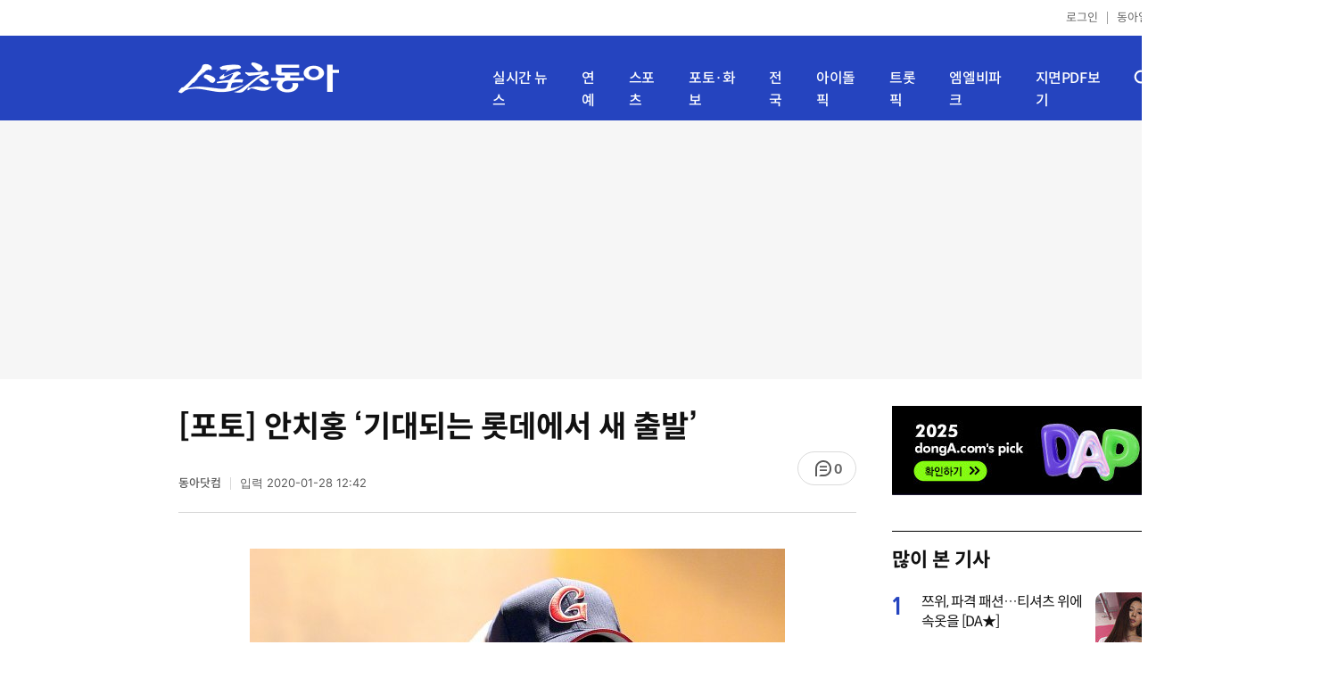

--- FILE ---
content_type: text/html; charset=UTF-8
request_url: https://sports.donga.com/sports/article/all/20200128/99422881/1
body_size: 12239
content:
<!doctype html>
<html lang="ko">
<head>
    <title>[포토] 안치홍 ‘기대되는 롯데에서 새 출발’｜스포츠동아</title>
    <meta http-equiv="Content-Type" content="text/html; charset=utf-8" />
    <meta http-equiv="X-UA-Compatible" content="IE=edge" />
    <meta name="description" content="롯데자이언츠와 자유계약선수(FA) 계약을 한 안치홍이 28일 부산 롯데호텔에서 열린 입단식을 마치고 무언가를 바라보고 있다.   부산 | 김종원 기자 won@donga.com" />
    <meta name="writer" content="스포츠동아" />
    <meta name='referrer' content='unsafe-url' />
    <link rel="image_src" href="https://dimg1.donga.com/wps/SPORTS/IMAGE/2020/01/28/99422448.4.jpg" />
    <link rel="shortcut icon" href="https://image.donga.com/mobile/image/icon/sports/favicon.ico" />
    <link rel="canonical" href="https://sports.donga.com/sports/article/all/20200128/99422881/1" />
    <meta name='robots' content='max-image-preview:standard'/>
<meta property="og:title" content="[포토] 안치홍 ‘기대되는 롯데에서 새 출발’" />
<meta property="og:image" content="https://dimg1.donga.com/wps/SPORTS/IMAGE/2020/01/28/99422448.4.jpg" />
<meta property="og:image:width" content="600" />
<meta property="og:image:height" content="408" />
<meta property="og:type" content="article" />
<meta property="og:site_name" content="스포츠동아" />
<meta property="og:description" content="롯데자이언츠와 자유계약선수(FA) 계약을 한 안치홍이 28일 부산 롯데호텔에서 열린 입단식을 마치고 무언가를 바라보고 있다.   부산 | 김종원 기자 won@donga.com" />
<meta property="og:pubdate" content="2020-01-28 12:42:00" />
<meta property='og:url' content='https://sports.donga.com/sports/article/all/20200128/99422881/1'><meta name='twitter:url' content='https://sports.donga.com/sports/article/all/20200128/99422881/1' />
<meta name="twitter:card" content="summary_large_image" />
<meta name="twitter:image:src" content="https://dimg1.donga.com/wps/SPORTS/IMAGE/2020/01/28/99422448.4.jpg" />
<meta name="twitter:site" content="@dongacom_enter" />
<meta name="twitter:description" content="롯데자이언츠와 자유계약선수(FA) 계약을 한 안치홍이 28일 부산 롯데호텔에서 열린 입단식을 마치고 무언가를 바라보고 있다.   부산 | 김종원 기자 won@donga.com" />
<meta name="twitter:title" content="[포토] 안치홍 ‘기대되는 롯데에서 새 출발’" />
<meta itemprop="name" content="[포토] 안치홍 ‘기대되는 롯데에서 새 출발’">
<meta itemprop="description" content="롯데자이언츠와 자유계약선수(FA) 계약을 한 안치홍이 28일 부산 롯데호텔에서 열린 입단식을 마치고 무언가를 바라보고 있다.   부산 | 김종원 기자 won@donga.com">
<meta itemprop="image" content="https://dimg1.donga.com/wps/SPORTS/IMAGE/2020/01/28/99422448.4.jpg">
<meta name='taboola:url' content='https://sports.donga.com/sports/article/all/20200128/99422881/1' />
    <meta name='categorycode' content='01,0101,04,0401'>
<meta name='categoryname' content='스포츠,한국야구,포토,스포츠'>
<meta content="스포츠,한국야구,포토,스포츠" property="article:section"><meta content="99422881" property="dable:item_id">
<meta content="alba3" property="dable:author">
<meta content="스포츠,한국야구,포토,스포츠" property="article:section">
<meta content="2020-01-28T12:42:00+09:00" property="article:published_time">
    
    <link rel='stylesheet' href='https://image.donga.com/donga_v1/css/donga_comment.css' />
    <link rel='stylesheet' href='https://image.donga.com/donga/css.v.2.0/slick.css' />   
    <link rel="stylesheet" type="text/css" href="https://image.donga.com/sportsdonga/2025/pc/css/sports_pc.css?t=20250528" />
    <script type='text/javascript' src="https://image.donga.com/donga/js.v.5.0/jquery-3.7.0.min.js"></script>
    <script type='text/javascript' src='https://image.donga.com/donga/js.v.5.0/slick.min.js'></script>   
    <script type='text/javascript' src="https://image.donga.com/donga/js.v.5.0/jquery-ui.min.js"></script>
    <script type='text/javascript' src="https://image.donga.com/donga/js.v.1.0/jquery-cookie.js"></script>
    <script type='text/javascript' src='https://image.donga.com/donga/js.v.1.0/donga.js'></script>
    <link rel="stylesheet" href="https://image.donga.com/donga/css.v.2.0/swiper-bundle.min.css" />
    <script type='text/javascript' src='https://image.donga.com/donga/js.v.5.0/swiper-bundle.min.js'></script>
    <script type='text/javascript' src="https://image.donga.com/sportsdonga/2025/pc/js/common.js"></script>    
    <script src="https://image.donga.com/donga/js.v.1.0/snsShare.js?t=20250528"></script>
    <script src="https://image.donga.com/js/kakao.link.js"></script>
    <script src="https://image.donga.com/donga/js/kakao-latest.min.js"></script>    
    
<script type="text/javascript" src="https://image.donga.com/donga/js.v.1.0/GAbuilder.js?t=20240911"></script>
<script type="text/javascript">
gabuilder = new GAbuilder('GTM-P4KS3JH') ;
let pageviewObj = {
    'up_login_status' : 'N',
        'ep_contentdata_content_id' : '99422881' ,
        'ep_contentdata_content_title' : '[포토] 안치홍 ‘기대되는 롯데에서 새 출발’' ,
        'ep_contentdata_delivered_date' : '2020-01-28 12:42:00' ,
        'ep_contentdata_content_category_1depth' : '스포츠' ,
        'ep_contentdata_content_category_2depth' : '한국야구' ,
        'ep_contentdata_content_type' : '-' ,
        'ep_contentdata_content_tags' : '-' ,
        'ep_contentdata_author_name' : '-' ,
        'ep_contentdata_content_source' : '동아닷컴취재' ,
        'ep_contentdata_content_multimedia' : '1' ,
        'ep_contentdata_content_characters' : '96' ,
        'ep_contentdata_content_loginwall' : 'N' ,
        'ep_contentdata_content_series' : '-' ,
        'ep_contentdata_content_issue' : '-' ,
        'ep_contentdata_author_dept' : '-'
}
gabuilder.GAScreen(pageviewObj);
</script>
                <script>
                window.addEventListener('message', function (e) {
                    try {
                        var data = JSON.parse(e.data);
                        if ( data.event_name ){
                            let eventObj = {};
                            eventObj = {
                                event_name : data.event_name,
                                ep_button_name : data.ep_button_name,
                                ep_button_area : data.ep_button_area,
                                ep_button_category : data.ep_button_category
                            }
                            gabuilder.GAEventOBJ(eventObj) ;
                        }
                    }
                    catch
                    {
                        return ;
                    }
                });
            </script>
    <script type="application/ld+json">
{
    "@context": "https://schema.org",
    "@type": "NewsArticle",
    "@id": "https://sports.donga.com/sports/article/all/20200128/99422881/1#newsarticle",
    "headline": "[포토] 안치홍 ‘기대되는 롯데에서 새 출발’",
    "description": "롯데자이언츠와 자유계약선수(FA) 계약을 한 안치홍이 28일 부산 롯데호텔에서 열린 입단식을 마치고 무언가를 바라보고 있다.   부산 | 김종원 기자 won@donga.com",
    "inLanguage": "kr",
    "mainEntityOfPage": "https://sports.donga.com/sports/article/all/20200128/99422881/1",
    "url": "https://sports.donga.com/sports/article/all/20200128/99422881/1",
    "image": [
        {
            "@type": "ImageObject",
            "url": "https://dimg.donga.com/wps/SPORTS/IMAGE/2020/01/28/99422448.4.jpg",
            "width": 600,
            "height": 408
        }
    ],
    "datePublished": "2020-01-28T12:42:00+09:00",
    "dateModified": "2020-01-28T12:42:29+09:00",
    "author": [
        
    ],
    "publisher": {
        "@type": "Organization",
        "name": "스포츠동아",
        "url": "https://sports.donga.com", 
        "logo": {
            "@type": "ImageObject",
            "url": "https://image.donga.com/mobile/image/icon/sports/apple-touch-icon.png",
            "width": 120,
            "height": 120
        }
                ,
        "sameAs": [
                "https://newsstand.naver.com/314",
                "https://ko.wikipedia.org/wiki/스포츠동아"
        ]
    }
}
</script>    
</head>
<body>

<!-- Google Tag Manager (noscript) -->
<noscript><iframe src='https://www.googletagmanager.com/ns.html?id=GTM-P4KS3JH' height='0' width='0' style='display:none;visibility:hidden'></iframe></noscript>
<!-- End Google Tag Manager (noscript) -->    <div class="skip"><a href="#container">본문바로가기</a></div>
    <!-- header -->
    <div id="header">
        <div id="gnb">
            <ul class="gnb_list">
                <li><a href='https://secure.donga.com/membership/login.php?gourl=https%3A%2F%2Fsports.donga.com%2Fsports%2Farticle%2Fall%2F20200128%2F99422881%2F1'>로그인</a></li>
                <li class="donga"><a href="https://www.donga.com" target="_blank">동아일보</a></li>
            </ul>
        </div>
        <div id="inner_header_wrap">
            <div id="inner_header">
                <div class="logo">
                    <a href="https://sports.donga.com">
                        <img src="https://image.donga.com/sportsdonga/2025/pc/images/logo_sports.png" alt="스포츠동아" />
                    </a>
                </div>
                <ul class="menu_list">
                    <li><a href="https://sports.donga.com/news">실시간 뉴스</a></li>
                    <li><a href="https://sports.donga.com/ent">연예</a></li>
                    <li><a href="https://sports.donga.com/sports">스포츠</a></li>
                    <li><a href="https://sports.donga.com/photo">포토·화보</a></li>
                    <li><a href="https://sports.donga.com/region">전국</a></li>
                    <li><a href="https://idolpick.donga.com" target="_blank">아이돌픽</a></li>
                    <li><a href="https://trotpick.donga.com" target="_blank">트롯픽</a></li>
                    <li><a href="https://mlbpark.donga.com" target="_blank">엠엘비파크</a></li>
                    <li><a href="https://sports.donga.com/pdf">지면PDF보기</a></li>
                </ul>
                <div class="header_right">
                    <span class="btn_allmenu">전체메뉴보기</span>
                </div>
            </div>
            <!-- 전체메뉴 -->
            <div id="allmenu_layer">
                <div class="allmenu_con">
                    <div class="wrap_menu">
                        <div class="menu_news">
                            <span class="tit">뉴스</span>
                            <ul class="allmenu_list">
                                <li><a href="https://sports.donga.com/news">실시간뉴스</a></li>
                                <li><a href="https://sports.donga.com/ent">연예</a></li>
                                <li><a href="https://sports.donga.com/sports">스포츠</a></li>
                                <li><a href="https://sports.donga.com/photo">포토·화보</a></li>
                                <li><a href="https://sports.donga.com/idolnews">아이돌뉴스</a></li>
                                <li><a href="https://sports.donga.com/interview">인터뷰</a></li>
                                <li><a href="https://sports.donga.com/series">기자스페셜</a></li>
                            </ul>
                        </div>
                        <div class="menu_con">
                            <ul class="site_list">
                                <li><a href="https://idolpick.donga.com/" target="_blank">아이돌픽</a></li>
                                <li><a href="https://mlbpark.donga.com" target="_blank">MLBPARK</a></li>
                                <li><a href="https://voda.donga.com" target="_blank">VODA</a></li>
                                <li><a href="https://www.sinunse.com" target="_blank">운세</a></li>
                                <li><a href="https://bizn.donga.com" target="_blank">비즈N</a></li>
                                <li><a href="https://studio.donga.com" target="_blank">VOSS</a></li>
                                <li><a href="https://www.donga.com" target="_blank">동아닷컴</a></li>
                            </ul>
                        </div>
                        <!-- 검색 -->
                        <div class="search">
                            <div class="search_form">
                                <form action="https://sports.donga.com/search">
                                    <fieldset>
                                        <legend>전체 검색 영역</legend>
                                        <span class="search_txt">궁금하신 키워드를 검색해 보세요.</span>
                                        <label for="allSearch" class="hidden">전체 검색어 입력</label>
                                        <input type="text" id="allSearch" name="query" class="inp" autocomplete="off" placeholder="검색어를 입력해 주세요." />
                                        <button id="sportsSearch" class="btn_search" type="submit"><span>검색</span></button>
                                    </fieldset>
                                </form>
                            </div>
                        </div>
                        <!-- //검색 -->
                    </div>
                </div>
            </div>
            <!-- //전체메뉴 -->
        </div>
    </div>
    <!-- //header -->
    <div id='ad_top' class='ad_top'><script type='text/javascript' src='https://yellow.contentsfeed.com/RealMedia/ads/adstream_jx.ads/sports.donga.com/@Top'></script></div><div id='container' class='view_page'><div id='contents'><div class='sub_content article_cont'><div class='list_content'><div class='article_tit'>
    <h1 class='tit'>[포토] 안치홍 ‘기대되는 롯데에서 새 출발’</h1>
    <ul class="news_info">
        <li><strong>동아닷컴</strong></li>
        <li><button data-date aria-expanded='false' aria-haspopup='true' aria-controls='dateInfo'>입력 <span aria-hidden='true'>2020-01-28 12:42</span></button></li>
    </ul>
    <div class="right">
        <span class="btn_reply" data-target='modalComment'><span class="replyCnt"></span></span>
    </div>
</div>
<div itemprop="articleBody" class="articleBody">
    
    <div class='article_txt'>
        <div class='article_word' id='article_body' >
            <div class='photo_view'><div class='articlePhoto' align='center'><div class='articlePhoto_C' style='display:inline-block;'><img src='https://dimg.donga.com/wps/SPORTS/IMAGE/2020/01/28/99422448.4.jpg' alt=''><p style='word-break:break-all;width:600px;'><br></p></div></div></div><div class='subcont_ad01'><script type='text/javascript' src='https://yellow.contentsfeed.com/RealMedia/ads/adstream_jx.ads/sports20.donga.com/pc@Middle'></script></div><br>
            
            롯데자이언츠와 자유계약선수(FA) 계약을 한 안치홍이 28일 부산 롯데호텔에서 열린 입단식을 마치고 무언가를 바라보고 있다. <br><br>부산 | 김종원 기자 won@donga.com <br>
            <p class="copyright">Copyright &copy; 스포츠동아. All rights reserved. 무단 전재, 재배포 및 AI학습 이용 금지</p>
        </div>
    </div>
    <div class="layer_area_wrap">
        <div class="layer_area">
            <div class="reply_num"><span class="replyCnt"></span></div>
            <div class="share_num"><span>공유하기</span></div>
        </div>
            
            <div class="modal share_box">
                <p class="tit">공유하기</p>
                
                <div id="snsPanel" class='snsPanel' role="tabpanel" aria-labelledby="snsTab">
                    <ul class="share_link_list">
                        <li class='share_link_node kakaotalk'><a href='javascript:void(0);' data-sns-type='kakaotalk'><span class='is_blind'>카카오톡으로 공유하기</span><i class='ic'><svg><use href='#ic-kakao-talk'></use></svg></i></a></li><li class='share_link_node facebook'><a href='javascript:void(0);' data-sns-type='facebook'><span class='is_blind'>페이스북으로 공유하기</span><i class='ic'><svg><use href='#ic-facebook'></use></svg></i></a></li><li class='share_link_node twitter'><a href='javascript:void(0);' data-sns-type='twitter'><span class='is_blind'>트위터로 공유하기</span><i class='ic'><svg><use href='#ic-twitter'></use></svg></i></a></li>   
                    </ul>
                        
    <div class="input_wrap copy">
        <input type="text" name="copyurl" class='url_inp' value="https://sports.donga.com/sports/article/all/20200128/99422881/1" readonly="">
        <a href='javascript:void(0);' data-sns-type='copyurl' class="copy_btn btn_copyurl">URL 복사</a>
    </div>
                </div>
                
                <button class="close_btn">
                    <span class="is_blind">창 닫기</span>
                    <i class="ic">
                        <svg>
                            <use href="#ic-close"></use>
                        </svg>
                    </i>
                </button>
            </div>
            
        <script>
        window.snsShare = new snsShare( {  kakaotalkKey : '74003f1ebb803306a161656f4cfe34c4' ,  url : 'https://sports.donga.com/sports/article/all/20200128/99422881/1'  } ) ;
    
        $(document).on('click',".snsPanel a[data-sns-type], .snsPanel button[data-sns-type]",function (e) {
            e.preventDefault();
            var snsType = $(this).data('sns-type');
            var snsPanel = $(this).parents('.snsPanel') ;
            var customUrl = snsPanel.data('sns-url');            
            var customTitle = snsPanel.data('sns-title');            
            var customDesc = snsPanel.data('sns-desc');            
            var customImageUrl = snsPanel.data('sns-imgurl');            
    
                
            let eventObj = {};
            var ep_button_name = "" ;
            switch (snsType) {
                case 'facebook':
                    ep_button_name = "공유하기_페이스북" ;            
                    break;
                case 'twitter':
                    ep_button_name = "공유하기_트위터" ;
                    break;
                case 'kakaotalk':
                    ep_button_name = "공유하기_카카오톡" ;
                    break;
                case 'naverband':
                    ep_button_name = "공유하기_네이버밴드" ;
                    break;
                case 'naverline':
                    ep_button_name = "공유하기_라인" ;
                    break;
                case 'copyurl':
                    ep_button_name = "공유하기_URL복사" ;
                    break;
                case 'email':
                    ep_button_name = "공유하기_이메일" ;
                    break;
                default:
                    return;
            }
            eventObj = {
                event_name : 'share_event',
                ep_button_name : ep_button_name,
                ep_button_area : '공유하기',
                ep_button_category : '공유하기'
            }   
    
            if ( window.gabuilder ) gabuilder.GAEventOBJ(eventObj) ;
                
            if ( window.spinTopParams ) _spinTopSNSShare(spinTopParams);
    
            switch (snsType) {
                case 'facebook':
                    snsShare.facebook( { 
                        url : customUrl,
                        utmQueryString : 'utm_source=facebook&utm_medium=share&utm_campaign=article_share_fb'
                    } );
                    break;
                case 'twitter':
                    snsShare.twitter( { 
                        url : customUrl,
                        title : customTitle,
                        desc : customDesc,
                        utmQueryString : 'utm_source=twitter&utm_medium=share&utm_campaign=article_share_tw'
                    } );
                    break;
                case 'kakaotalk':
                    snsShare.kakaotalk( { 
                        url : customUrl,
                        title : customTitle,
                        desc : customDesc,
                        imageUrl : customImageUrl,
                        utmQueryString : 'utm_source=kakao&utm_medium=share&utm_campaign=article_share_kt'
                    } );
                    break;
                case 'naverband':
                    snsShare.naverband( { 
                        url : customUrl,
                        title : customTitle,
                        desc : customDesc,
                        utmQueryString : 'utm_source=naver&utm_medium=share&utm_campaign=article_share_bd'
                    } );
                    break;
                case 'naverline':
                    snsShare.naverline( { 
                        url : customUrl,
                        title : customTitle,
                        desc : customDesc,
                        utmQueryString : 'utm_source=naver&utm_medium=share&utm_campaign=article_share_nl'
                    } );
                    break;
                case 'copyurl':
                    snsShare.copyurl( $(this) );
                    break;
                case 'email':
                    snsShare.email( {
                        gid : '99422881'  ,
                        date : '20200128'  ,
                        product : 'SPORTS'
                    } );
                    break;
                default:
                    return;
            }     
        });
        </script>
        <div class='sub_ad02'><script type='text/javascript' src='https://yellow.contentsfeed.com/RealMedia/ads/adstream_jx.ads/sports20.donga.com/pc@Bottom'></script></div>
    </div>
</div>
<script type='text/javascript' src='https://image.donga.com/donga/js.v.5.0/spintop-comment-test1.js?t=20250316'></script>
<script>
   var spinTopParams = new Array();
   spinTopParams['length'] = '10' ;
   spinTopParams['show'] = '3';
   spinTopParams['anchor'] = '0';
   spinTopParams['site'] = 'sports.donga.com' ;
   spinTopParams['newsid'] = '99422881' ;
   spinTopParams['newsurl'] = 'https://sports.donga.com/sports/article/all/20200128/99422881/1' ;
   spinTopParams['newstitle'] = '[포토] 안치홍 ‘기대되는 롯데에서 새 출발’' ;
   spinTopParams['newsimage'] = 'https://dimg.donga.com/wps/SPORTS/IMAGE/2020/01/28/99422448.4.jpg' ;

   $(document).ready(function(){
       _spinTopCount(spinTopParams);
       _spinTop (spinTopParams, 1, 0 ) ;
   });
</script>
<div class='news_slide_wrap'><div class='news_slide swiper'><span class='tit'>주요 뉴스</span><ul class='news_con swiper-wrapper'><li class='swiper-slide'><a href='https://sports.donga.com/article/all/20200128/99419478/1' class='top'><span class='thumb'><img src='https://dimg.donga.com/a/158/89/95/1/wps/SPORTS/IMAGE/2020/01/28/99419468.1.jpg' alt='이상민 “사유리 母, 내 팬티도 입혀줘…심했다”' /></span></a><a href='https://sports.donga.com/article/all/20200128/99419478/1'><span class='txt'>이상민 “사유리 母, 내 팬티도 입혀줘…심했다”</span></a></li><li class='swiper-slide'><a href='https://sports.donga.com/ent/article/all/20200127/99414493/2' class='top'><span class='thumb'><img src='https://dimg.donga.com/a/158/89/95/1/wps/SPORTS/IMAGE/2020/01/27/95010018.6.jpg' alt='유명 영화인 출신, 미성년 성폭행 “원장실에서…” 경악' /></span></a><a href='https://sports.donga.com/ent/article/all/20200127/99414493/2'><span class='txt'>유명 영화인 출신, 미성년 성폭행 “원장실에서…” 경악</span></a></li><li class='swiper-slide'><a href='https://sports.donga.com/ent/article/all/20200128/99418562/1' class='top'><span class='thumb'><img src='https://dimg.donga.com/a/158/89/95/1/wps/SPORTS/IMAGE/2020/01/28/99418548.1.jpg' alt='이상우 “과거 장나라·휘성·한가인 발굴→돈 좀 벌었다”' /></span></a><a href='https://sports.donga.com/ent/article/all/20200128/99418562/1'><span class='txt'>이상우 “과거 장나라·휘성·한가인 발굴→돈 좀 벌었다”</span></a></li><li class='swiper-slide'><a href='https://sports.donga.com/photo/article/all/20200128/99418990/1' class='top'><span class='thumb'><img src='https://dimg.donga.com/a/158/89/95/1/wps/SPORTS/IMAGE/2020/01/27/99414887.2.jpg' alt='‘열애 고백’ 양준혁 “오래된 팬, 성스캔들 폭로는…”' /></span></a><a href='https://sports.donga.com/photo/article/all/20200128/99418990/1'><span class='txt'>‘열애 고백’ 양준혁 “오래된 팬, 성스캔들 폭로는…”</span></a></li><li class='swiper-slide'><a href='https://sports.donga.com/ent/article/all/20200128/99421873/1' class='top'><span class='thumb'><img src='https://dimg.donga.com/a/158/89/95/1/wps/SPORTS/IMAGE/2020/01/28/99421847.1.jpg' alt='김완선 결혼 언급 “10년 전…” 상상도 못한 발언' /></span></a><a href='https://sports.donga.com/ent/article/all/20200128/99421873/1'><span class='txt'>김완선 결혼 언급 “10년 전…” 상상도 못한 발언</span></a></li></ul></div><div class='swiper-button-prev slick-arrow'></div><div class='swiper-button-next slick-arrow'></div></div>
<div id='taboola-below-article-thumbnails' class='trc_related_container trc_spotlight_widget trc_elastic trc_elastic_thumbnails-a'><script type='text/javascript' src='https://yellow.contentsfeed.com/RealMedia/ads/adstream_jx.ads/sports20.donga.com/pc@Bottom1'></script></div>
<div class='today_sportnews'><div class='sub_ad04'><script type='text/javascript' src='https://yellow.contentsfeed.com/RealMedia/ads/adstream_jx.ads/sports20.donga.com/pc@Bottom2'></script></div></div>
<br><div class='playbottom'><div class='play_tit'>오늘의 핫이슈</div><div class='iframe_area'><iframe src='https://voda.donga.com/play?cid=6055987&amp;encode_type=34&amp;prod=sports&amp;isAutoPlay=1&amp;mute=1' scrolling='no' allowfullscreen class='player_iframe' width='640' height='360' frameborder='0' align='middle'></iframe></div></div>
<div class='recom_list'><ul class='news_con'><li><a href='https://sports.donga.com/ent/article/all/20260113/133143845/2' class='top'><span class='thumb'><img src='https://dimg.donga.com/a/232/174/95/1/wps/SPORTS/IMAGE/2026/01/13/133143809.3.jpg' alt='장원영, ‘느좋남’ 손종원에게 받은 선물?…장미 꽃다발 눈길 [DA★]' /></span></a><a href='https://sports.donga.com/ent/article/all/20260113/133143845/2' class='txt_box'><span class='txt'>장원영, ‘느좋남’ 손종원에게 받은 선물?…장미 꽃다발 눈길 [DA★]</span></a></li><li><a href='https://sports.donga.com/ent/article/all/20260113/133147082/1' class='top'><span class='thumb'><img src='https://dimg.donga.com/a/232/174/95/1/wps/SPORTS/IMAGE/2026/01/13/133147287.1.jpg' alt='MC스나이퍼, 배치기와 4년 디스전 끝 화해 “마음 무거웠다”' /></span></a><a href='https://sports.donga.com/ent/article/all/20260113/133147082/1' class='txt_box'><span class='txt'>MC스나이퍼, 배치기와 4년 디스전 끝 화해 “마음 무거웠다”</span></a></li><li><a href='https://sports.donga.com/ent/article/all/20260113/133147303/1' class='top'><span class='thumb'><img src='https://dimg.donga.com/a/232/174/95/1/wps/SPORTS/IMAGE/2026/01/13/133147296.1.jpg' alt='“뼈와 혼 갈았다” ‘박재범 아이돌’ 롱샷 데뷔, K팝 판도 뒤집을까 (종합)[DA:현장]' /></span></a><a href='https://sports.donga.com/ent/article/all/20260113/133147303/1' class='txt_box'><span class='txt'>“뼈와 혼 갈았다” ‘박재범 아이돌’ 롱샷 데뷔, K팝 판도 뒤집을까 (종합)[DA:현장]</span></a></li><li><a href='https://sports.donga.com/ent/article/all/20260113/133147677/1' class='top'><span class='thumb'><img src='https://dimg.donga.com/a/232/174/95/1/wps/SPORTS/IMAGE/2026/01/13/133147720.1.jpg' alt='최진혁·오연서 “사건→관계→사랑” 역주행 로맨스…채널A ‘아기가 생겼어요’ 출발  (종합)' /></span></a><a href='https://sports.donga.com/ent/article/all/20260113/133147677/1' class='txt_box'><span class='txt'>최진혁·오연서 “사건→관계→사랑” 역주행 로맨스…채널A ‘아기가 생겼어요’ 출발  (종합)</span></a></li><li><a href='https://sports.donga.com/ent/article/all/20260113/133147446/1' class='top'><span class='thumb'><img src='https://dimg.donga.com/a/232/174/95/1/wps/SPORTS/IMAGE/2026/01/13/133147459.1.png' alt='‘케데헌’ 이재, 골든글로브 주제가상 감격…“약혼자에 감사”' /></span></a><a href='https://sports.donga.com/ent/article/all/20260113/133147446/1' class='txt_box'><span class='txt'>‘케데헌’ 이재, 골든글로브 주제가상 감격…“약혼자에 감사”</span></a></li><li><a href='https://sports.donga.com/ent/article/all/20260113/133147396/1' class='top'><span class='thumb'><img src='https://dimg.donga.com/a/232/174/95/1/wps/SPORTS/IMAGE/2026/01/13/133147400.1.jpg' alt='‘끝이 없는 스칼렛’ 김상진 캐릭터 디자이너, 호소다 마모루 감독과 두 번째 협업' /></span></a><a href='https://sports.donga.com/ent/article/all/20260113/133147396/1' class='txt_box'><span class='txt'>‘끝이 없는 스칼렛’ 김상진 캐릭터 디자이너, 호소다 마모루 감독과 두 번째 협업</span></a></li><li><a href='https://sports.donga.com/ent/article/all/20260113/133147619/1' class='top'><span class='thumb'><img src='https://dimg.donga.com/a/232/174/95/1/wps/SPORTS/IMAGE/2026/01/13/133147620.1.jpg' alt='‘뉴진스 뮤비 게시’ 어도어, 돌고래유괴단에 10억 승소' /></span></a><a href='https://sports.donga.com/ent/article/all/20260113/133147619/1' class='txt_box'><span class='txt'>‘뉴진스 뮤비 게시’ 어도어, 돌고래유괴단에 10억 승소</span></a></li><li><a href='https://sports.donga.com/ent/article/all/20260113/133147399/1' class='top'><span class='thumb'><img src='https://dimg.donga.com/a/232/174/95/1/wps/SPORTS/IMAGE/2026/01/13/133147452.1.png' alt='류시원, ‘19살 연하’ 아내 최초 공개…“이 사람 놓치면 평생 후회” (조선의 사랑꾼)' /></span></a><a href='https://sports.donga.com/ent/article/all/20260113/133147399/1' class='txt_box'><span class='txt'>류시원, ‘19살 연하’ 아내 최초 공개…“이 사람 놓치면 평생 후회” (조선의 사랑꾼)</span></a></li><li><a href='https://sports.donga.com/ent/article/all/20260113/133144795/2' class='top'><span class='thumb'><img src='https://dimg.donga.com/a/232/174/95/1/wps/SPORTS/IMAGE/2026/01/13/133144697.3.png' alt='또 선 넘은 피식대학…00년생 ‘아기맹수’에 데이트 농담, 결국 사과' /></span></a><a href='https://sports.donga.com/ent/article/all/20260113/133144795/2' class='txt_box'><span class='txt'>또 선 넘은 피식대학…00년생 ‘아기맹수’에 데이트 농담, 결국 사과</span></a></li><li><a href='https://sports.donga.com/ent/article/all/20260113/133147388/1' class='top'><span class='thumb'><img src='https://dimg.donga.com/a/232/174/95/1/wps/SPORTS/IMAGE/2026/01/13/133147363.1.jpg' alt='안보현 미행까지, 수상하네… 상남자 질투? (스프링 피버)' /></span></a><a href='https://sports.donga.com/ent/article/all/20260113/133147388/1' class='txt_box'><span class='txt'>안보현 미행까지, 수상하네… 상남자 질투? (스프링 피버)</span></a></li><li><a href='https://sports.donga.com/ent/article/all/20260113/133145135/1' class='top'><span class='thumb'><img src='https://dimg.donga.com/a/232/174/95/1/wps/SPORTS/IMAGE/2026/01/13/133145139.1.png' alt='“우리의 호치민”…문가영·구교환, 진짜 연인인 줄 착각' /></span></a><a href='https://sports.donga.com/ent/article/all/20260113/133145135/1' class='txt_box'><span class='txt'>“우리의 호치민”…문가영·구교환, 진짜 연인인 줄 착각</span></a></li><li><a href='https://sports.donga.com/ent/article/all/20260113/133143930/2' class='top'><span class='thumb'><img src='https://dimg.donga.com/a/232/174/95/1/wps/SPORTS/IMAGE/2026/01/13/133143922.3.jpg' alt='안유진, 치어리더 변신…잘록 허리+탄탄 복근으로 청순섹시 [DA★]' /></span></a><a href='https://sports.donga.com/ent/article/all/20260113/133143930/2' class='txt_box'><span class='txt'>안유진, 치어리더 변신…잘록 허리+탄탄 복근으로 청순섹시 [DA★]</span></a></li><li><a href='https://sports.donga.com/ent/article/all/20260113/133147435/1' class='top'><span class='thumb'><img src='https://dimg.donga.com/a/232/174/95/1/wps/SPORTS/IMAGE/2026/01/13/133147476.1.jpg' alt='‘신비아파트 10주년 극장판’, ‘주토피아2’·‘슬램덩크’ 제치고 애니 예매율 1위' /></span></a><a href='https://sports.donga.com/ent/article/all/20260113/133147435/1' class='txt_box'><span class='txt'>‘신비아파트 10주년 극장판’, ‘주토피아2’·‘슬램덩크’ 제치고 애니 예매율 1위</span></a></li><li><a href='https://sports.donga.com/ent/article/all/20260113/133147959/1' class='top'><span class='thumb'><img src='https://dimg.donga.com/a/232/174/95/1/wps/SPORTS/IMAGE/2026/01/13/133147965.1.png' alt='강은비 “왕따·폭행에 고막 터졌다”…‘한쪽 인공 고막’ 눈물 고백' /></span></a><a href='https://sports.donga.com/ent/article/all/20260113/133147959/1' class='txt_box'><span class='txt'>강은비 “왕따·폭행에 고막 터졌다”…‘한쪽 인공 고막’ 눈물 고백</span></a></li><li><a href='https://sports.donga.com/ent/article/all/20260113/133147560/1' class='top'><span class='thumb'><img src='https://dimg.donga.com/a/232/174/95/1/wps/SPORTS/IMAGE/2026/01/13/133147592.1.jpg' alt='2026년 새해 포문 여는 ‘이 사랑 통역 되나요?’…김선호·고윤정 케미 승부수(종합)' /></span></a><a href='https://sports.donga.com/ent/article/all/20260113/133147560/1' class='txt_box'><span class='txt'>2026년 새해 포문 여는 ‘이 사랑 통역 되나요?’…김선호·고윤정 케미 승부수(종합)</span></a></li><li><a href='https://sports.donga.com/ent/article/all/20260113/133147826/1' class='top'><span class='thumb'><img src='https://dimg.donga.com/a/232/174/95/1/wps/SPORTS/IMAGE/2026/01/13/133147664.1.jpg' alt='롱샷 ‘박재범의 아이돌’로 남을까, 박재범이 ‘롱샷의 대표’ 될까?' /></span></a><a href='https://sports.donga.com/ent/article/all/20260113/133147826/1' class='txt_box'><span class='txt'>롱샷 ‘박재범의 아이돌’로 남을까, 박재범이 ‘롱샷의 대표’ 될까?</span></a></li><li><a href='https://sports.donga.com/ent/article/all/20260113/133145809/1' class='top'><span class='thumb'><img src='https://dimg.donga.com/a/232/174/95/1/wps/SPORTS/IMAGE/2026/01/13/133145818.1.png' alt='이다인, ‘♥이승기’ 생일에 딸 공개…뒷모습도 사랑스러워' /></span></a><a href='https://sports.donga.com/ent/article/all/20260113/133145809/1' class='txt_box'><span class='txt'>이다인, ‘♥이승기’ 생일에 딸 공개…뒷모습도 사랑스러워</span></a></li><li><a href='https://sports.donga.com/ent/article/all/20260113/133144415/2' class='top'><span class='thumb'><img src='https://dimg.donga.com/a/232/174/95/1/wps/SPORTS/IMAGE/2026/01/13/131907496.4.jpg' alt='채리나, 주식으로 ‘초대박’…엔비디아 수익률 무려 800%' /></span></a><a href='https://sports.donga.com/ent/article/all/20260113/133144415/2' class='txt_box'><span class='txt'>채리나, 주식으로 ‘초대박’…엔비디아 수익률 무려 800%</span></a></li></ul></div>
<div id='taboola-below-article-thumbnails-2nd'><script type='text/javascript' src='https://yellow.contentsfeed.com/RealMedia/ads/adstream_jx.ads/sports20.donga.com/pc@Position1'></script></div></div><div id='aside'><div class='aside_banner'><a href='https://www.dongadap.com/' target='_blank'><img src='https://image.donga.com/sportsdonga/2025/pc/images/banner/dongapick300_100.jpg' alt='신운세' /></a></div><div class='ad_aside02'><script type='text/javascript' src='https://yellow.contentsfeed.com/RealMedia/ads/adstream_jx.ads/sports20.donga.com/pc@Right'></script></div><div class='best_click rank'><span class='tit'>많이 본 기사</span><ul class='best_list'><li><span class='num'>1</span><div class='thumb_s'><a href='https://sports.donga.com/ent/article/all/20260109/133127950/1'><img src='https://dimg.donga.com/a/72/72/95/1/wps/SPORTS/IMAGE/2026/01/09/133127949.1.jpg' alt='쯔위, 파격 패션…티셔츠 위에 속옷을 [DA★]'></a></div><div class='vt_con'><div class='desc'><div class='inner_desc'><a href='https://sports.donga.com/ent/article/all/20260109/133127950/1'><span class='txt'>쯔위, 파격 패션…티셔츠 위에 속옷을 [DA★]</span></a></div></div></div></li><li><span class='num'>2</span><div class='thumb_s'><a href='https://sports.donga.com/ent/article/all/20260112/133135131/1'><img src='https://dimg.donga.com/a/72/72/95/1/wps/SPORTS/IMAGE/2026/01/12/133135134.1.jpg' alt='“신세경급 외모라는데…” 34세 영어강사 고민에 서장훈의 일침 (물어보살)'></a></div><div class='vt_con'><div class='desc'><div class='inner_desc'><a href='https://sports.donga.com/ent/article/all/20260112/133135131/1'><span class='txt'>“신세경급 외모라는데…” 34세 영어강사 고민에 서장훈의 일침 (물어보살)</span></a></div></div></div></li><li><span class='num'>3</span><div class='thumb_s'><a href='https://sports.donga.com/ent/article/all/20260111/133129943/1'><img src='https://dimg.donga.com/a/72/72/95/1/wps/SPORTS/IMAGE/2026/01/11/133129940.1.jpg' alt='정경호, ‘가사도우미 성폭행’ 재벌 회장에 사이다 반격 (프로보노)[TV종합]'></a></div><div class='vt_con'><div class='desc'><div class='inner_desc'><a href='https://sports.donga.com/ent/article/all/20260111/133129943/1'><span class='txt'>정경호, ‘가사도우미 성폭행’ 재벌 회장에 사이다 반격 (프로보노)[TV종합]</span></a></div></div></div></li><li><span class='num'>4</span><div class='thumb_s'><a href='https://sports.donga.com/ent/article/all/20260111/133131351/1'><img src='https://dimg.donga.com/a/72/72/95/1/wps/SPORTS/IMAGE/2026/01/11/133131352.1.jpg' alt='안성재, 손가락 절단 사고 고백… 어머니가 봉합'></a></div><div class='vt_con'><div class='desc'><div class='inner_desc'><a href='https://sports.donga.com/ent/article/all/20260111/133131351/1'><span class='txt'>안성재, 손가락 절단 사고 고백… 어머니가 봉합</span></a></div></div></div></li><li><span class='num'>5</span><div class='thumb_s'><a href='https://sports.donga.com/ent/article/all/20260112/133137596/1'><img src='https://dimg.donga.com/a/72/72/95/1/wps/SPORTS/IMAGE/2026/01/12/133137590.1.jpg' alt='아이들 슈화, 초미니 흘러내릴 듯 아찔…청순글래머 매력 [DA★]'></a></div><div class='vt_con'><div class='desc'><div class='inner_desc'><a href='https://sports.donga.com/ent/article/all/20260112/133137596/1'><span class='txt'>아이들 슈화, 초미니 흘러내릴 듯 아찔…청순글래머 매력 [DA★]</span></a></div></div></div></li></ul></div><div class='ad_aside01'><script type='text/javascript' src='https://yellow.contentsfeed.com/RealMedia/ads/adstream_jx.ads/sports20.donga.com/pc@Right1'></script></div><div class='star_sns'><h3 class='tit'>스타★들의 SNS 소식</h3><ul class='long_photo'><li><a href='https://sports.donga.com/ent/article/all/20260113/133147935/1' class='top'><span class='thumb'><img src='https://dimg.donga.com/a/140/140/95/1/wps/SPORTS/IMAGE/2026/01/13/133147936.1.png' alt='풍자 “결혼은 신중해야”…연애 경험 고백하며 조언' /></span></a><a href='https://sports.donga.com/ent/article/all/20260113/133147935/1'><span class='txt'>풍자 “결혼은 신중해야”…연애 경험 고백하며 조언</span></a></li><li><a href='https://sports.donga.com/ent/article/all/20260113/133147876/1' class='top'><span class='thumb'><img src='https://dimg.donga.com/a/140/140/95/1/wps/SPORTS/IMAGE/2026/01/13/133147878.1.png' alt='구혜선 “논문 표절률 1%”…카이스트 석사 조기졸업 자신감' /></span></a><a href='https://sports.donga.com/ent/article/all/20260113/133147876/1'><span class='txt'>구혜선 “논문 표절률 1%”…카이스트 석사 조기졸업 자신감</span></a></li><li><a href='https://sports.donga.com/ent/article/all/20260113/133147716/1' class='top'><span class='thumb'><img src='https://dimg.donga.com/a/140/140/95/1/wps/SPORTS/IMAGE/2026/01/13/133147678.1.jpg' alt='에스파 카리나, 니트 드레스 한장으로 파격 올킬 [DA★]' /></span></a><a href='https://sports.donga.com/ent/article/all/20260113/133147716/1'><span class='txt'>에스파 카리나, 니트 드레스 한장으로 파격 올킬 [DA★]</span></a></li><li><a href='https://sports.donga.com/ent/article/all/20260113/133147521/1' class='top'><span class='thumb'><img src='https://dimg.donga.com/a/140/140/95/1/wps/SPORTS/IMAGE/2026/01/13/133147522.1.jpg' alt='‘45세’ 박은영, 둘째 딸 순산…“자연분만 힘 세 번, 순풍”' /></span></a><a href='https://sports.donga.com/ent/article/all/20260113/133147521/1'><span class='txt'>‘45세’ 박은영, 둘째 딸 순산…“자연분만 힘 세 번, 순풍”</span></a></li></ul></div><div class='ad_aside06'><script type='text/javascript' src='https://yellow.contentsfeed.com/RealMedia/ads/adstream_jx.ads/sports20.donga.com/pc@Right2'></script></div><div class='widget_box rank'><span class='tit'>스포츠 랭킹</span><ul class='hottest_list'><li><span class='num'>1</span><div class='thumb_s'><a href='https://sports.donga.com/sports/article/all/20260113/133147148/1'><img src='https://dimg.donga.com/a/72/72/95/1/wps/SPORTS/IMAGE/2025/12/07/132915999.1.jpg' alt='SSG, 외국인투수 다시 찾는다…90만 달러에 영입한 버하겐, 메디컬 이슈 발생'></a></div><div class='vt_con'><div class='desc'><div class='inner_desc'><a href='https://sports.donga.com/sports/article/all/20260113/133147148/1'><span class='txt'>SSG, 외국인투수 다시 찾는다…90만 달러에 영입한 버하겐, 메디컬 이슈 발생</span></a></div></div></div></li><li><span class='num'>2</span><div class='thumb_s'><a href='https://sports.donga.com/sports/article/all/20260113/133146066/1'><img src='https://dimg.donga.com/a/72/72/95/1/wps/SPORTS/IMAGE/2026/01/13/133146876.1.jpg' alt='무사웰 가세에 웃는 한국전력…“중앙이 살아야 만사가 형통하다”'></a></div><div class='vt_con'><div class='desc'><div class='inner_desc'><a href='https://sports.donga.com/sports/article/all/20260113/133146066/1'><span class='txt'>무사웰 가세에 웃는 한국전력…“중앙이 살아야 만사가 형통하다”</span></a></div></div></div></li><li><span class='num'>3</span><div class='thumb_s'><a href='https://sports.donga.com/sports/article/all/20260113/133146135/1'><img src='https://dimg.donga.com/a/72/72/95/1/wps/SPORTS/IMAGE/2026/01/13/133146985.1.jpg' alt='무릎 다친 ‘제2의 이재성’ 강상윤, 큰 부상은 피했다…MRI 6주 진단, 4주차 러닝 & 스페인 전훈 참가 가능성↑'></a></div><div class='vt_con'><div class='desc'><div class='inner_desc'><a href='https://sports.donga.com/sports/article/all/20260113/133146135/1'><span class='txt'>무릎 다친 ‘제2의 이재성’ 강상윤, 큰 부상은 피했다…MRI 6주 진단, 4주차 러닝 & 스페인 전훈 참가 가능성↑</span></a></div></div></div></li><li><span class='num'>4</span><div class='thumb_s'><a href='https://sports.donga.com/sports/article/all/20260113/133145110/1'><img src='https://dimg.donga.com/a/72/72/95/1/wps/SPORTS/IMAGE/2025/04/09/131377084.1.jpg' alt='안병훈 김민규 송영한 영입…LIV 골프 ‘코리안 골프클럽’ 출범'></a></div><div class='vt_con'><div class='desc'><div class='inner_desc'><a href='https://sports.donga.com/sports/article/all/20260113/133145110/1'><span class='txt'>안병훈 김민규 송영한 영입…LIV 골프 ‘코리안 골프클럽’ 출범</span></a></div></div></div></li><li><span class='num'>5</span><div class='thumb_s'><a href='https://sports.donga.com/sports/article/all/20260113/133146658/1'><img src='https://dimg.donga.com/a/72/72/95/1/wps/SPORTS/IMAGE/2026/01/13/133146809.1.jpg' alt='감독대행만 ‘4명’ V리그 중위권 대혼돈…시즌 도중 특단의 승부수인가, 미봉책에 그칠까?'></a></div><div class='vt_con'><div class='desc'><div class='inner_desc'><a href='https://sports.donga.com/sports/article/all/20260113/133146658/1'><span class='txt'>감독대행만 ‘4명’ V리그 중위권 대혼돈…시즌 도중 특단의 승부수인가, 미봉책에 그칠까?</span></a></div></div></div></li></ul></div><div class='ad_aside04'><script type='text/javascript' src='https://yellow.contentsfeed.com/RealMedia/ads/adstream_jx.ads/sports20.donga.com/pc@Right3'></script></div><div class='topic list rank'><span class='tit'>해외 토픽</span><div class='list_wrap_box'><div class='list_wrap'><ul class='list_con'><li><div class='thumb_s'><a href='https://sports.donga.com/inter/article/all/20260113/133146581/2'><img src='https://dimg.donga.com/a/110/73/95/1/wps/NEWS/IMAGE/2026/01/13/133146618.3.jpg' alt='중국판 스타워즈…전투기 88대 싣는 ‘우주항공모함’ 추진'></a></div><div class='vt_con'><div class='desc'><div class='inner_desc'><a href='https://sports.donga.com/inter/article/all/20260113/133146581/2'><span class='txt'>중국판 스타워즈…전투기 88대 싣는 ‘우주항공모함’ 추진</span></a></div></div></div></li><li><div class='thumb_s'><a href='https://sports.donga.com/inter/article/all/20260113/133146588/2'><img src='https://dimg.donga.com/a/110/73/95/1/wps/NEWS/IMAGE/2026/01/13/133146589.2.jpg' alt='한일 정상회담 열리는 나라현, 대규모 경계태세 '></a></div><div class='vt_con'><div class='desc'><div class='inner_desc'><a href='https://sports.donga.com/inter/article/all/20260113/133146588/2'><span class='txt'>한일 정상회담 열리는 나라현, 대규모 경계태세 </span></a></div></div></div></li><li><div class='thumb_s'><a href='https://sports.donga.com/inter/article/all/20260113/133145665/2'><img src='https://dimg.donga.com/a/110/73/95/1/wps/NEWS/IMAGE/2026/01/13/133145666.2.jpg' alt='핀란드 영하 37도 ‘괴물 한파’…공항 관광객 수천명 발 묶였다'></a></div><div class='vt_con'><div class='desc'><div class='inner_desc'><a href='https://sports.donga.com/inter/article/all/20260113/133145665/2'><span class='txt'>핀란드 영하 37도 ‘괴물 한파’…공항 관광객 수천명 발 묶였다</span></a></div></div></div></li><li><div class='thumb_s'><a href='https://sports.donga.com/inter/article/all/20260113/133145364/2'><img src='https://dimg.donga.com/a/110/73/95/1/wps/NEWS/IMAGE/2026/01/13/133145343.3.png' alt='“인터넷도 전화도 끊겼다”…이란 출신 유튜버, 한국어로 관심 호소'></a></div><div class='vt_con'><div class='desc'><div class='inner_desc'><a href='https://sports.donga.com/inter/article/all/20260113/133145364/2'><span class='txt'>“인터넷도 전화도 끊겼다”…이란 출신 유튜버, 한국어로 관심 호소</span></a></div></div></div></li><li><div class='thumb_s'><a href='https://sports.donga.com/inter/article/all/20260113/133144617/2'><img src='https://dimg.donga.com/a/110/73/95/1/wps/NEWS/IMAGE/2026/01/13/133144362.3.png' alt='“붉은색 문신했다가” 전신 탈모, 피부 박탈, 무한증까지…'></a></div><div class='vt_con'><div class='desc'><div class='inner_desc'><a href='https://sports.donga.com/inter/article/all/20260113/133144617/2'><span class='txt'>“붉은색 문신했다가” 전신 탈모, 피부 박탈, 무한증까지…</span></a></div></div></div></li></ul></div><div class='list_wrap'><ul class='list_con'><li><div class='thumb_s'><a href='https://sports.donga.com/inter/article/all/20260113/133143962/2'><img src='https://dimg.donga.com/a/110/73/95/1/wps/NEWS/IMAGE/2026/01/13/133144121.3.png' alt='투숙객 없는새 향수 뿌리고 화장품 바르고…태국 리조트 직원 딱 걸렸다'></a></div><div class='vt_con'><div class='desc'><div class='inner_desc'><a href='https://sports.donga.com/inter/article/all/20260113/133143962/2'><span class='txt'>투숙객 없는새 향수 뿌리고 화장품 바르고…태국 리조트 직원 딱 걸렸다</span></a></div></div></div></li><li><div class='thumb_s'><a href='https://sports.donga.com/inter/article/all/20260113/133140932/2'><img src='https://dimg.donga.com/a/110/73/95/1/wps/NEWS/IMAGE/2026/01/13/133144001.3.jpg' alt='“죽었니?”…이름 섬뜩한 ‘앱’ 중국서 다운 폭주하는 이유'></a></div><div class='vt_con'><div class='desc'><div class='inner_desc'><a href='https://sports.donga.com/inter/article/all/20260113/133140932/2'><span class='txt'>“죽었니?”…이름 섬뜩한 ‘앱’ 중국서 다운 폭주하는 이유</span></a></div></div></div></li><li><div class='thumb_s'><a href='https://sports.donga.com/inter/article/all/20260112/133139257/2'><img src='https://dimg.donga.com/a/110/73/95/1/wps/NEWS/IMAGE/2026/01/12/133139221.3.png' alt='4년간 매일 절 올린 불상이 ‘슈렉’…정체 깨달은 불자 반응은?'></a></div><div class='vt_con'><div class='desc'><div class='inner_desc'><a href='https://sports.donga.com/inter/article/all/20260112/133139257/2'><span class='txt'>4년간 매일 절 올린 불상이 ‘슈렉’…정체 깨달은 불자 반응은?</span></a></div></div></div></li><li><div class='thumb_s'><a href='https://sports.donga.com/inter/article/all/20260112/133140642/2'><img src='https://dimg.donga.com/a/110/73/95/1/wps/NEWS/IMAGE/2026/01/13/133143517.1.jpg' alt='사고로 팔·다리 잃은 30대 여성, 월매출 6300만원 대박 비결'></a></div><div class='vt_con'><div class='desc'><div class='inner_desc'><a href='https://sports.donga.com/inter/article/all/20260112/133140642/2'><span class='txt'>사고로 팔·다리 잃은 30대 여성, 월매출 6300만원 대박 비결</span></a></div></div></div></li><li><div class='thumb_s'><a href='https://sports.donga.com/inter/article/all/20260112/133142860/2'><img src='https://dimg.donga.com/a/110/73/95/1/wps/NEWS/IMAGE/2026/01/12/133142857.3.jpg' alt='홍콩 도로서 차 가로막고 흉기 휘두른 러시아 여성 체포(영상)'></a></div><div class='vt_con'><div class='desc'><div class='inner_desc'><a href='https://sports.donga.com/inter/article/all/20260112/133142860/2'><span class='txt'>홍콩 도로서 차 가로막고 흉기 휘두른 러시아 여성 체포(영상)</span></a></div></div></div></li></ul></div></div><span class='pagingInfo page01'></span></div><div class='property list rank'><span class='tit'>연예인 재테크</span><div class='list_wrap_box'><div class='list_wrap'><ul class='list_con'><li><div class='thumb_s'><a href='https://sports.donga.com/ent/article/all/20260109/133123106/1'><img src='https://dimg.donga.com/a/110/73/95/1/wps/SPORTS/IMAGE/2026/01/09/133123098.1.jpg' alt='김양 “10년 전 산 빌라 재개발 확정, 집값 5배↑” (편스토랑)'></a></div><div class='vt_con'><div class='desc'><div class='inner_desc'><a href='https://sports.donga.com/ent/article/all/20260109/133123106/1'><span class='txt'>김양 “10년 전 산 빌라 재개발 확정, 집값 5배↑” (편스토랑)</span></a></div></div></div></li><li><div class='thumb_s'><a href='https://sports.donga.com/ent/article/all/20260107/133109470/1'><img src='https://dimg.donga.com/a/110/73/95/1/wps/SPORTS/IMAGE/2023/12/01/122442320.1.jpg' alt='장예원 주식 대박 터졌다, 수익률 무려 323.53% [DA★] '></a></div><div class='vt_con'><div class='desc'><div class='inner_desc'><a href='https://sports.donga.com/ent/article/all/20260107/133109470/1'><span class='txt'>장예원 주식 대박 터졌다, 수익률 무려 323.53% [DA★] </span></a></div></div></div></li><li><div class='thumb_s'><a href='https://sports.donga.com/ent/article/all/20251211/132944210/1'><img src='https://dimg.donga.com/a/110/73/95/1/wps/SPORTS/IMAGE/2025/12/11/132944203.1.jpg' alt='하지원 85억 벌었다? 성수동 건물 매각 큰 시세차익 거둬'></a></div><div class='vt_con'><div class='desc'><div class='inner_desc'><a href='https://sports.donga.com/ent/article/all/20251211/132944210/1'><span class='txt'>하지원 85억 벌었다? 성수동 건물 매각 큰 시세차익 거둬</span></a></div></div></div></li><li><div class='thumb_s'><a href='https://sports.donga.com/ent/article/all/20250727/132077686/1'><img src='https://dimg.donga.com/a/110/73/95/1/wps/SPORTS/IMAGE/2025/07/27/132077689.1.jpg' alt='“이다지도 기쁠 줄은…” 스타강사 이다지, 113억에 산 강남 빌딩이 지금은 218억'></a></div><div class='vt_con'><div class='desc'><div class='inner_desc'><a href='https://sports.donga.com/ent/article/all/20250727/132077686/1'><span class='txt'>“이다지도 기쁠 줄은…” 스타강사 이다지, 113억에 산 강남 빌딩이 지금은 218억</span></a></div></div></div></li><li><div class='thumb_s'><a href='https://sports.donga.com/ent/article/all/20250710/131976836/1'><img src='https://dimg.donga.com/a/110/73/95/1/wps/SPORTS/IMAGE/2025/07/10/131976802.1.jpg' alt='오상진♥김소영, 한남동 건물로 수십억 터졌다 ‘대박’'></a></div><div class='vt_con'><div class='desc'><div class='inner_desc'><a href='https://sports.donga.com/ent/article/all/20250710/131976836/1'><span class='txt'>오상진♥김소영, 한남동 건물로 수십억 터졌다 ‘대박’</span></a></div></div></div></li></ul></div><div class='list_wrap'><ul class='list_con'><li><div class='thumb_s'><a href='https://sports.donga.com/ent/article/all/20250701/131920865/1'><img src='https://dimg.donga.com/a/110/73/95/1/wps/SPORTS/IMAGE/2025/07/01/131920857.1.jpg' alt='최란♥이충희, 서울숲 아파트 187억에 팔았다 ‘시세차익 150억’  '></a></div><div class='vt_con'><div class='desc'><div class='inner_desc'><a href='https://sports.donga.com/ent/article/all/20250701/131920865/1'><span class='txt'>최란♥이충희, 서울숲 아파트 187억에 팔았다 ‘시세차익 150억’  </span></a></div></div></div></li><li><div class='thumb_s'><a href='https://sports.donga.com/ent/article/all/20250618/131832369/1'><img src='https://dimg.donga.com/a/110/73/95/1/wps/SPORTS/IMAGE/2025/06/18/131832368.1.jpg' alt='조정석 부동산 천재였네, 시세차익 71억 ‘잭팟’'></a></div><div class='vt_con'><div class='desc'><div class='inner_desc'><a href='https://sports.donga.com/ent/article/all/20250618/131832369/1'><span class='txt'>조정석 부동산 천재였네, 시세차익 71억 ‘잭팟’</span></a></div></div></div></li><li><div class='thumb_s'><a href='https://sports.donga.com/ent/article/all/20250615/131810764/1'><img src='https://dimg.donga.com/a/110/73/95/1/wps/SPORTS/IMAGE/2025/06/15/131810765.1.png' alt='목동맘→성수맘, 장영란 “94억 부동산 매수, 이유있었네”'></a></div><div class='vt_con'><div class='desc'><div class='inner_desc'><a href='https://sports.donga.com/ent/article/all/20250615/131810764/1'><span class='txt'>목동맘→성수맘, 장영란 “94억 부동산 매수, 이유있었네”</span></a></div></div></div></li><li><div class='thumb_s'><a href='https://sports.donga.com/ent/article/all/20250610/131775006/1'><img src='https://dimg.donga.com/a/110/73/95/1/wps/SPORTS/IMAGE/2025/06/10/131775000.1.jpg' alt='‘불륜→이혼 후보’ 임미숙♥김학래 100평 럭셔리 집 공개 (1호가 될 순 없어2)'></a></div><div class='vt_con'><div class='desc'><div class='inner_desc'><a href='https://sports.donga.com/ent/article/all/20250610/131775006/1'><span class='txt'>‘불륜→이혼 후보’ 임미숙♥김학래 100평 럭셔리 집 공개 (1호가 될 순 없어2)</span></a></div></div></div></li><li><div class='thumb_s'><a href='https://sports.donga.com/ent/article/all/20250531/131721933/1'><img src='https://dimg.donga.com/a/110/73/95/1/wps/SPORTS/IMAGE/2025/05/31/131721932.1.jpg' alt='동두천에 900평 산다? 박명수·전현무 “절대 안 돼” (사당귀)'></a></div><div class='vt_con'><div class='desc'><div class='inner_desc'><a href='https://sports.donga.com/ent/article/all/20250531/131721933/1'><span class='txt'>동두천에 900평 산다? 박명수·전현무 “절대 안 돼” (사당귀)</span></a></div></div></div></li></ul></div></div><span class='pagingInfo page02'></span></div></div><div class='ad_left01 ad_left01_v'><script type='text/javascript' src='https://yellow.contentsfeed.com/RealMedia/ads/adstream_jx.ads/sports20.donga.com/pc@TopLeft'></script></div><div class='ad_left02 ad_left02_v' id='ad_left01'><script type='text/javascript' src='https://yellow.contentsfeed.com/RealMedia/ads/adstream_jx.ads/sports20.donga.com/pc@BottomLeft'></script></div><div class='ad_right01 ad_right01_v'><script type='text/javascript' src='https://yellow.contentsfeed.com/RealMedia/ads/adstream_jx.ads/sports20.donga.com/pc@TopRight'></script></div><div class='ad_right02 ad_right02_v' id='ad_right02'><script type='text/javascript' src='https://yellow.contentsfeed.com/RealMedia/ads/adstream_jx.ads/sports20.donga.com/pc@BottomRight'></script></div></div></div><div id="modalComment" class="comment_modal popup_layer popup_comment" aria-labelledby="comment_modal_title">
    <header class="comment_modal_head">
        <h2 id="comment_modal_title" class="">댓글 <span class="count replyCnt">0</span></h2>
    </header>
    <div id="spinTopLayer" class="comment_modal_body"></div>
        <div class="btn_group">
            
            <button class="close_modal">
                <i class="ic">
                    <svg><use href="#ic-close"></use></svg>
                </i>
            </button>
        </div>
    </div>
    <div id="modalUserInfo" class="comment_modal detail" aria-labelledby="user_info_modal_title" tabindex="0" data-device="PC">
        <header class="comment_modal_head">
            <button data-back onclick="javascript:$('#modalUserInfo').removeClass('is_active');"><i class='arw left'><svg><use href='#arw-top-s'></use></svg></i><b>뒤로가기</b></button>
        </header>
        <div id="spinTopUserLayer"></div>
        <div class='btn_group'><button class='close_modal'><i class='ic'><svg><use href='#ic-close'></use></svg></i></button></div>
    </div>
</div></div>    <script type='text/javascript' src='https://yellow.contentsfeed.com/RealMedia/ads/adstream_jx.ads/sports20.donga.com/pc@Frame1'></script>
    <div id="footer">
        <div class="footer_con">
            <div class="logo">
                <a href="https://sports.donga.com"><img src="https://image.donga.com/sportsdonga/2025/pc/images/footer_logo.png" alt="스포츠동아" /></a>
            </div>
            <div class="link_page_wrap">
                <div class="link_page">
                    <span><a href="https://sports.donga.com/HUB/sports/company/ceo.html" target="_blank">회사소개</a></span>
                    <span><a href="https://sports.donga.com/HUB/sports/company/ad.html" target="_blank">지면광고문의</a></span>
                    <span><a href="https://readers.donga.com/" target="_blank">구독신청</a></span>
                    <span><a href="https://sports.donga.com/docs" target="_blank">인터넷광고문의ㆍ사업제휴</a></span>
                    <span><a href="https://secure.donga.com/membership/policy/teenager.php" target="_blank">청소년보호정책(책임자: 구민회)
                        </a></span>
                    <span><a href="https://secure.donga.com/membership/policy/service.php" target="_blank">이용약관</a></span>
                    <span class="last"><a href="https://secure.donga.com/membership/policy/privacy.php"
                            target="_blank"><strong>개인정보처리방침</strong></a></span>
                    <span class="last"><a href="https://sports.donga.com/sitemap"><strong>사이트맵</strong></a></span>
                </div>
                <div class="copyright_txt">
                    <span>스포츠동아의 모든 콘텐츠를 커뮤니티, 카페, 블로그 등에서 무단 사용하는 것은 저작권법에 저촉되며, 법적 제재를 받을 수 있습니다.</span>
                    <p class="copyright">Copyright by sports.donga.com</p>
                </div>
            </div>
        </div>
    </div>

</body>
</html><script>var _GCD = '11'; var _ACEKISA = 'K';</script><script src='https://dimg.donga.com/acecounter/acecounter_V70.20130719.js'></script><script>_PL('sports.donga.com/sports/3/all/20200128/99422881/1');</script>

--- FILE ---
content_type: text/html; charset=UTF-8
request_url: https://voda.donga.com/play?cid=6055987&encode_type=34&prod=sports&isAutoPlay=1&mute=1
body_size: 2181
content:
<!DOCTYPE html>
<html lang="ko">
<head>
    <title>어제 터진 심해 갑오징어 낚시, 솔직히 작년과 너무 달라 충격 받았습니다 : VODA : 동아닷컴</title>
    <meta name="keywords" content="보다, VODA, 동아일보, 동아닷컴, news, donga.com, voda, ">
    <meta name="description" content="어제 터진 심해 갑오징어 낚시, 솔직히 작년과 너무 달라 충격 받았습니다 Copyright Ⓒ 채널A. All rights reserved. 무단 전재, 재배포 및 AI학습 이용 금지">
    <meta name="writer" content='동아닷컴'>
    <meta name="referrer" content="no-referrer-when-downgrade">
    <meta name='robots' content='index,follow'/><meta name='googlebot' content='index,follow'/>
    <link rel="image_src" href="https://dimg.donga.com/egc/CDB/VODA/Article/CA3/WPGD0000036/CA3_000002932809217.jpg" />
    <meta http-equiv='Content-Type' content='text/html; charset=utf-8'>
    <meta http-equiv="X-UA-Compatible" content="IE=edge">
    <meta charset="utf-8">
    <meta property="fb:app_id" content="678966198797210">
    <meta property="og:type" content="video">
    <meta property="og:site_name" content="voda.donga.com" />
    <meta property="og:title" content="어제 터진 심해 갑오징어 낚시, 솔직히 작년과 너무 달라 충격 받았습니다"/>
    <meta property="og:image" content="https://dimg.donga.com/egc/CDB/VODA/Article/CA3/WPGD0000036/CA3_000002932809217.jpg"/>
    <meta property="og:description" content="어제 터진 심해 갑오징어 낚시, 솔직히 작년과 너무 달라 충격 받았습니다 Copyright Ⓒ 채널A. All rights reserved. 무단 전재, 재배포 및 AI학습 이용 금지">
    <meta property="og:url" content="https://voda.donga.com/3/all/39/6055987/1">
    <meta name="twitter:card" content="summary" />
    <meta name="twitter:image:src" content="https://dimg.donga.com/egc/CDB/VODA/Article/CA3/WPGD0000036/CA3_000002932809217.jpg" />
    <meta name="twitter:site" content="@dongamedia" />
    <meta name="twitter:url" content="https://voda.donga.com/3/all/39/6055987/1" />
    <meta name="twitter:description" content="어제 터진 심해 갑오징어 낚시, 솔직히 작년과 너무 달라 충격 받았습니다 Copyright Ⓒ 채널A. All rights reserved. 무단 전재, 재배포 및 AI학습 이용 금지" />
    <meta name="twitter:title" content="어제 터진 심해 갑오징어 낚시, 솔직히 작년과 너무 달라 충격 받았습니다" /><script type="text/javascript" src="https://image.donga.com/donga/js.v.1.0/jquery-latest.js"></script>
<script type="text/javascript" src="https://image.donga.com/donga/js.v.1.0/jquery-ui.js"></script>
<script type="text/javascript" src="https://image.donga.com/donga/js/jquery.cookie.js"></script>
<script type="text/javascript" src="https://image.donga.com/donga/player/js/jquery.jplayer.js"></script>
<script type='text/javascript' src='https://image.donga.com/donga/js/kakao.2015.min.js'></script>
<script type='text/javascript' src='https://image.donga.com/donga/js.v.2.0/spintop-comment.js?t=20210811'></script>
<link href="https://image.donga.com/donga/player/css/player_smr_PC.css" rel="stylesheet" type="text/css" />
<script type="text/javascript" src="https://image.donga.com/donga/player/js.v.2.0/dplayer_v1.js?t=20240730"></script>
<script type="application/ld+json">
{
    "@context": "https://schema.org",
    "@type": "VideoObject",
    "name": "어제 터진 심해 갑오징어 낚시, 솔직히 작년과 너무 달라 충격 받았습니다",
    "description": "어제 터진 심해 갑오징어 낚시, 솔직히 작년과 너무 달라 충격 받았습니다 Copyright Ⓒ 채널A. All rights reserved. 무단 전재, 재배포 및 AI학습 이용 금지",
    "thumbnailUrl": [
    "https://dimg.donga.com/egc/CDB/VODA/Article/CA3/WPGD0000036/CA3_000002932809217.jpg"
    ],
    "uploadDate": "2026-01-13T10:02:53+09:00",
    "duration": "PT30M6S",
    "contentUrl": "https://voda.donga.com/play?cid=6055987&encode_type=34&prod=sports&isAutoPlay=1&mute=1",
    "embedUrl": "https://voda.donga.com/3/all/39/6055987/1",
    "regionsAllowed": ["kr"]
}
</script></head>
<body oncontextmenu='return false' onselectstart='return false' ondragstart='return false' >
<div class="jp-video-wrap">
<div id="jp_container_1">video loading...</div>
</div>
</body>
</html>
<script>
$(document).ready ( function(){

    var options = {"model":"smr","newsid":"VODA","cid":"6055987","title":"\uc5b4\uc81c \ud130\uc9c4 \uc2ec\ud574 \uac11\uc624\uc9d5\uc5b4 \ub09a\uc2dc, \uc194\uc9c1\ud788 \uc791\ub144\uacfc \ub108\ubb34 \ub2ec\ub77c \ucda9\uaca9 \ubc1b\uc558\uc2b5\ub2c8\ub2e4","program":"\ub09a\uc2dcTV\ud57c\ub2e4\ub78c","programurl":"https:\/\/voda.donga.com\/Program?cid=2518327","clipurl":"https:\/\/voda.donga.com\/3\/all\/39\/6055987\/1","poster":"https:\/\/dimg.donga.com\/egc\/CDB\/VODA\/Article\/CA3\/WPGD0000036\/CA3_000002932809217.jpg","duration":"1806","autoplay":"1","encode_type":"34","device":"PC","like":0,"voda_auto":"0","count_play":2285,"prod":"sports","css":"player_smr_PC.css","hiddenClass":["jp-mutebox-m"],"mediaInfo":{"mediaurl":"\/nvod\/E\/WPGD0000036\/2026\/01\/C260113093907_5000_t35.mp4","channelid":"CA3","corpcode":"channela","clipid":"CA3_000002932809","cliptime":"20260113095534"},"adInfo":{"cid":"6055987","adlink":"cpid=CD&channelid=CA3&category=01&section=02&programid=CA3_WPGD0000036&clipid=CA3_000002932809&contentnumber=2021&targetnation=&isonair=Y&ispay=N&vodtype=C&broaddate=20210322&playtime=1806&starttime=0&endtime=0","channelid":"CA3","ptype":"1"},"endInfo":{"cpid":"CD","programid":"CA3_WPGD0000036","clipid":"CA3_000002932809"}} ;
    options.mute = 1 ;   // 1: mute
    options.autoplay = 1 ;  // 0:autoplay false...1: autoplay true ; default : 0
    options.showinfo = 2 ;    // 0:all none...1:title ok, interface none -- default ...2:  title ok, interface ok
    options.share = 1 ;         // 0: none...1: ok

    window.dPlayer =  new dPlayer( $( '#jp_container_1' ), options ) ;

}) ;
</script>
<script>var _GCD = '50'; </script><script src='https://dimg.donga.com/acecounter/acecounter_V70.20130719.js'></script><script>_PL(_rl);</script>

--- FILE ---
content_type: text/html; charset= UTF-8
request_url: https://tab2.clickmon.co.kr/pop/wp_ad_160_js.php?PopAd=CM_M_1003067%7C%5E%7CCM_A_1073749%7C%5E%7CAdver_M_1046207&mon_rf=
body_size: 441
content:

(function() {
  	   
		   document.writeln('<ifr' + 'ame frameborder="0" width="160" height="600"  marginwidth="0" marginheight="0" '); 
		   document.writeln(' src="https://stab1.clickmon.co.kr/ad_img/160.php?PopAd_A=1073749%5E%5E&v_type=&r_type=1&o_type=1&cm_r_url=https%3A%2F%2Fsports.donga.com%2Fsports%2Farticle%2Fall%2F20200128%2F99422881%2F1&re_id=43812340_20260113163214&ifrm=ok" scrolling="no"></ifr' + 'ame>');    
	 })();   

--- FILE ---
content_type: text/html; charset= UTF-8
request_url: https://stab2.clickmon.co.kr/ad_img/300.php?PopAd_A=1073749%5E%5E&v_type=&r_type=1&cm_r_url=https%3A%2F%2Fsports.donga.com%2Fsports%2Farticle%2Fall%2F20200128%2F99422881%2F1&re_id=20471691_20260113163213&ifrm=ok
body_size: 1008
content:
<html><head>  
<style type="text/css">
.Bnr {position:absolute;left:0px;top:0px;z-index:1;}
.inf2 {position:absolute;left:0px;top:0px;z-index:11456;}
.inf {position:absolute;border:none;z-index:1456;display:inline;top: 3px;left:-37px;font-size: 0;}
.inf a {display:block;height:22px;width:16px;background:url("/img/210.png") 0 0 no-repeat;text-indent:-10000px;}
.inf a:hover {background:url("/img/211.png") 0 0 no-repeat;text-indent:0px;width:83px;}
</style>
</head><body topmargin="0" leftmargin="0"  bgcolor="#ffffff">
<div class="Bnr">
<div class="inf"><ul><a href="https://www.clickmon.co.kr/home_aff/rtbanner/rtbanner_info.php" target="_blank"></a></ul></div><iframe frameborder='0' width='300' height='250' src='https://adver11.clickmon.co.kr/ADVER_server/ad_view/pop_ad.php?PopAd=CM_M_1090919%7C%5E%7CCM_A_1073749%7C%5E%7CAdver_M_1090946&re_id=1073749%5E%5E%255E18502&cmtemp=1082947120260113163215&ifrm=ok&R=N' scrolling='no'  marginwidth='0' marginheight='0' border='0'></iframe></div></body></html> 

--- FILE ---
content_type: text/html; charset=UTF-8
request_url: https://spintop.donga.com/comment?jsoncallback=jQuery3700726157146083287_1768289526697&m=count&p3=sports.donga.com&p4=99422881&_=1768289526698
body_size: 222
content:
jQuery3700726157146083287_1768289526697( '0' ); 

--- FILE ---
content_type: text/html; charset= UTF-8
request_url: https://adver12.clickmon.co.kr/ADVER_server/ad_view/pop_ad.php?PopAd=CM_M_1090919%7C%5E%7CCM_A_1073749%7C%5E%7CAdver_M_1090938&re_id=1073749%5E%5E%255E18774&cmtemp=2055275220260113163216&ifrm=ok&R=N
body_size: 504
content:
 

<!DOCTYPE html>
<html lang='ko'>
<head>
<style type="text/css">
	.Bnr {position:absolute;left:0px;top:0px;z-index:1;}			
</style>
<title>Advertisement</title>
 </head>
 <body>		
	<div class="Bnr">				
				<a href='https://click.clickmon.co.kr/CLICK_server/pop_click/click_T.php?PopAd=CM_M_1090919%7C%5E%7CCM_A_1073749%7C%5E%7CAdver_M_1090938&re_id=1073749^^%5E18774&key_id=' target='_blank'><img src='/IMG_server/banner_dir/CM_B_1153165.jpg' border='0'   /></a>	</div>
</body>
</html>
	

--- FILE ---
content_type: text/html; charset=utf-8
request_url: https://www.google.com/recaptcha/api2/aframe
body_size: 252
content:
<!DOCTYPE HTML><html><head><meta http-equiv="content-type" content="text/html; charset=UTF-8"></head><body><script nonce="RmIeqJYmPBkHMVDEq61ILA">/** Anti-fraud and anti-abuse applications only. See google.com/recaptcha */ try{var clients={'sodar':'https://pagead2.googlesyndication.com/pagead/sodar?'};window.addEventListener("message",function(a){try{if(a.source===window.parent){var b=JSON.parse(a.data);var c=clients[b['id']];if(c){var d=document.createElement('img');d.src=c+b['params']+'&rc='+(localStorage.getItem("rc::a")?sessionStorage.getItem("rc::b"):"");window.document.body.appendChild(d);sessionStorage.setItem("rc::e",parseInt(sessionStorage.getItem("rc::e")||0)+1);localStorage.setItem("rc::h",'1768289539858');}}}catch(b){}});window.parent.postMessage("_grecaptcha_ready", "*");}catch(b){}</script></body></html>

--- FILE ---
content_type: text/css
request_url: https://image.donga.com/donga/player/css/player_smr_PC.css
body_size: 20005
content:
@charset "utf-8";

* { margin:0;padding:0; }
dl,li,menu,ol,ul{list-style:none}
a{color:inherit;text-decoration:none}
em {font-style:normal;}
html {width:100%;height:100%;display:table;}
body {overflow:hidden;width:100%;height:100%;background-color:#000;display:table-cell !important;vertical-align:middle;}

#playerMsg {position:fixed;width:166px;height:58px;padding:7px 19px 0 0;bottom:70px;right:19px;background: url("https://image.donga.com/donga/jplayer/skin/image/icon_player.png") 0 -279px no-repeat;text-align:right;font-size:18px;z-index:10000000;color: #fff;letter-spacing:-1px; display:none;}
#playerMsg .skip_count {color:#01c9ff;letter-spacing:1px;}
#playerMsg .skip_link {display:block;width:185px;height:58px;font-size:26px;line-height:45px;color:#01c9ff;letter-spacing:1px;text-align:center;}

.jp-video-wrap {height:100%;} /* 20200414 수정 */
.jp-video {position:relative;width:100%;height:100%;font-family:Malgun Gothic !important;background-color:#000;z-index:1;} /* 20200414 수정 */
.jp-video .jp-jplayer {width:100% !important;height:100% !important;text-align:center;} /* 20200414 수정 */
.jp-video .jp-jplayer video {position:absolute;top:0;left:0;width:100% !important;height:100% !important;} /* 20200414 수정 */
.jp-video .jp-jplayer img {width:100% !important;height:auto !important;} /* 20200414 수정 */
.jp-video .jp-gui .jp-video-play{width:100%;overflow:hidden}
.jp-video .jp-gui .jp-interface{position: fixed;width: 100%;bottom:0;left:0;height:76px;background:url("https://image.donga.com/donga/jplayer/skin/image/bg_bottom01.png") left bottom repeat-x ;z-index:5;}
.jp-video .jp-gui .jp-interface .jp-progress{overflow: hidden;background-color: #636971;position: absolute;bottom:38px;left:72px;right:20px;height: 5px;z-index:11;}
.jp-video .jp-gui .jp-interface .jp-progress .jp-seek-bar{background-color: #636971;width:0px;height:100%;cursor:pointer;}
.jp-video .jp-gui .jp-interface .jp-progress .jp-seek-bar .jp-play-bar {background-color: #02c1f5;width: 0px;height: 100%;}
.jp-video .jp-gui .jp-interface .jp-time {position:absolute;bottom:14px;left:190px;display: inline;cursor: default;font-size:12px;color:#02c1f5;font-family:'Arial';font-style:normal;z-index:13;}
.jp-video .jp-gui .jp-interface .jp-current-time {display: inline-block;color:#02c1f5;margin-right:3px;}
.jp-video .jp-gui .jp-interface .jp-duration {display:none;}
.jp-video .jp-gui .jp-interface .jp-time .jp-total-time{display: inline-block;color:#fff;}
.jp-video .jp-gui .jp-interface .jp-time .jp-total-time:before {content: '  |  ' ;}
.jp-video .jp-gui .jp-interface .jp-controls-holder {clear: both;}
.jp-video .jp-gui .jp-interface .jp-controls-holder .jp-controls {overflow: hidden;position:absolute;left:0;bottom:8px;z-index:15;}
.jp-video .jp-gui .jp-interface .jp-controls-holder .jp-controls button{display: block;overflow: hidden;text-indent: -9999px;border: none;cursor: pointer;}
.jp-play{width: 38px;height: 38px;margin:7px 0 0 19px;background: url("https://image.donga.com/donga/jplayer/skin/image/icon_player.png") 0 -109px no-repeat;}
.jp-play:focus{background: url("https://image.donga.com/donga/jplayer/skin/image/icon_player.png") 0 -109px no-repeat;}
.jp-state-playing .jp-play{background:url("https://image.donga.com/donga/jplayer/skin/image/icon_player.png") -48px -109px no-repeat;}
.jp-state-playing .jp-play:focus{background:url("https://image.donga.com/donga/jplayer/skin/image/icon_player.png") -48px -109px no-repeat;}
.jp-video .jp-gui .jp-interface .jp-controls-holder .jp-toggles {height: 22px;position: absolute;bottom:8px;right: 20px;z-index:15;}
.jp-video .jp-gui .jp-interface .jp-controls-holder .jp-toggles .jp-hd {display:inline-block;position:relative;}
.jp-video .jp-gui .jp-interface .jp-controls-holder .jp-toggles .jp-hd .tit_hd {display:inline-block;width:70px;height:19px;border:1px solid #5d6168;line-height:20px;color:#fff;font-size:12px;cursor: pointer;margin-right:5px;}
.jp-video .jp-gui .jp-interface .jp-controls-holder .jp-toggles .jp-hd .tit_hd:hover {color:#00c8ff;}
.jp-video .jp-gui .jp-interface .jp-controls-holder .jp-toggles .jp-hd .tit_hd .hd_target {margin-left:5px;}
.jp-video .jp-gui .jp-interface .jp-controls-holder .jp-toggles .jp-hd .tit_hd .icon_arr01 {float:right;display:inline-block;width:11px;height:8px;margin:5px 5px 0 0;background: url("https://image.donga.com/donga/jplayer/skin/image/icon_player.png") -179px -159px no-repeat;}
.jp-video .jp-gui .jp-interface .jp-controls-holder .jp-toggles .jp-hd .tit_hd:hover .icon_arr01 {background: url("https://image.donga.com/donga/jplayer/skin/image/icon_player.png") -179px -181px no-repeat;}
.jp-video .jp-gui .jp-interface .jp-controls-holder .jp-toggles .jp-hd .hd_menu {position:absolute;bottom:40px;width:72px;padding:5px 0;background-color:#353538;text-align:left;}
.jp-video .jp-gui .jp-interface .jp-controls-holder .jp-toggles .jp-hd .hd_menu li a {display:block;background-color:#353538;height:22px;padding:0 0 0 10px;color:#fff;font-size:12px;line-height:22px;}
.jp-video .jp-gui .jp-interface .jp-controls-holder .jp-toggles .jp-hd .hd_menu li a:hover {color:#00c8ff;}
.jp-video .jp-gui .jp-interface .jp-controls-holder .jp-toggles button{display: inline-block;width: 23px;height: 21px;line-height:22px;text-indent: -9999px;border: 1px solid #5d6168;cursor: pointer;text-align:center;margin-right:5px;}
.jp-video .jp-gui .jp-interface .jp-controls-holder .jp-toggles .jp-logo {display:inline-block;vertical-align:middle;}
.jp-video .jp-gui .jp-interface .jp-controls-holder .jp-toggles .jp-logo .logo {display:inline-block;width:56px;height:16px;line-height:16px;background: url("https://image.donga.com/donga/jplayer/skin/image/logo_player.png") 0 0 no-repeat;}
.jp-video .jp-gui .jp-interface .jp-controls-holder .jp-volume-controls {position: absolute;bottom: 27px;left: 72px;width: 200px;z-index:15;}
.jp-video .jp-gui .jp-interface .jp-controls-holder .jp-volume-controls button{display: block !important;position: absolute;overflow: hidden;text-indent: -9999px;border: none;cursor: pointer;width: 16px;height: 13px;}
.jp-mute {background: url("https://image.donga.com/donga/jplayer/skin/image/icon_player.png") -99px -159px no-repeat;}
.jp-mute:hover {background: url("https://image.donga.com/donga/jplayer/skin/image/icon_player.png") -99px -181px no-repeat;}
.jp-state-muted .jp-volume-controls .jp-mute {background: url("https://image.donga.com/donga/jplayer/skin/image/icon_player.png") -119px -159px no-repeat;}
.jp-state-muted .jp-volume-controls .jp-mute:hover {background: url("https://image.donga.com/donga/jplayer/skin/image/icon_player.png") -119px -181px no-repeat;}
.jp-video .jp-gui .jp-interface .jp-controls-holder .jp-volume-controls .jp-volume-bar {position: absolute;background-color: #636972;top: 4px;left: 22px;width: 78px;height: 5px;cursor: pointer; }
.jp-video .jp-gui .jp-interface .jp-controls-holder .jp-volume-controls .jp-volume-bar .jp-volume-bar-value {background-color: #fff;width: 0px;height: 5px;text-align:right;}

.jp-video .jp-gui .jp-details {position:fixed;top:0;left:2px;width:100%;height:106px;text-align:left;display:inline-block;background:url("https://image.donga.com/donga/jplayer/skin/image/bg_top01.png") left top repeat-x;padding-bottom:5px;}
.jp-video .jp-gui .jp-details .jp-title{margin:10px 15px 5px 15px;font-size:20px;color:#fff;letter-spacing:-1px;overflow:hidden;text-overflow:ellipsis;white-space:nowrap;}
.jp-video .jp-gui .jp-details  .jp-desc {font-size:13px;padding-left:15px;}
.jp-video .jp-gui .jp-details  .jp-desc span {display:inline-block;color:#fff;letter-spacing:-1px;}
.jp-video .jp-gui .jp-details  .jp-desc .name {margin:0 8px 0 0;color:#00c8ff;}
.jp-video .jp-gui .jp-details  .jp-desc .txt_bar {margin:0 8px 0 0;color:#888;font-size:13px;}
.jp-video .jp-gui .jp-details  .jp-desc .play_number {font-size:13px;color:#fff;}
.jp-video .jp-gui .jp-interface .jp-controls-holder .jp-toggles .jp-full-screen{background: url("https://image.donga.com/donga/jplayer/skin/image/icon_player.png") -148px -195px no-repeat;}
.jp-video .jp-gui .jp-interface .jp-controls-holder .jp-toggles .jp-full-screen:hover{background: url("https://image.donga.com/donga/jplayer/skin/image/icon_player.png") -148px -178px no-repeat;}
.jp-video .jp-gui .jp-interface .jp-controls-holder .jp-toggles .jp-full-screen:focus{background: url("https://image.donga.com/donga/jplayer/skin/image/icon_player.png") -148px -178px no-repeat;}
.jp-video .jp-gui .jp-video-play .jp-video-play-icon{position:absolute;display:block;width:98px;height:98px;margin:-50px 0 0 -50px;left:50%;top:50%;background: url("https://image.donga.com/donga/jplayer/skin/image/icon_player.png") 0 0 no-repeat;text-indent:-9999px;border:none;cursor: pointer;z-index:5;}

.jp-player-bg {position:absolute;top:0;left:0;width:100%;height:100%;background: url("https://image.donga.com/donga/jplayer/skin/image/bg_player_layer.png") repeat;z-index:20000;}
.jp-player-bg .btn-close {position:absolute;top:15px;right:20px;display:block;width:30px;height:36px;background: url("https://image.donga.com/donga/jplayer/skin/image/icon_player.png") -230px -109px no-repeat;font-size:0;color:transparent;z-index:3000;}
.jp-player-bg .jp-list-box.jp-list-600 {max-width:490px;}
.jp-player-bg .jp-list-box {display:table;max-width:736px;height:100%;margin:10px auto 0 auto;}
.jp-player-bg .jp-list-box .thumb_list {overflow:hidden;display:table-cell;vertical-align:middle;}
.jp-player-bg .jp-list-box .thumb_list li {float:left;margin:0 5px 5px 0;}
.jp-player-bg .jp-list-box .thumb_list li a {display:block;position:relative;overflow:hidden;width:240px;height:135px;}
.jp-player-bg .jp-list-box .thumb_list li a .line {position:absolute;top:0;left:-1000000px;width:236px;height:131px;border:2px solid #fff;background: url("https://image.donga.com/donga/jplayer/skin/image/bg_player_layer.png") repeat;z-index:2000;}
.jp-player-bg .jp-list-box .thumb_list li a:hover .line {position:absolute;top:0;left:0;display:table;}
.jp-player-bg .jp-list-box .thumb_list li a .line .v-mid {display:table-cell;padding: 0 20px;vertical-align:middle;letter-spacing:-1px;}
.jp-player-bg .jp-list-box .thumb_list li a .line .v-mid .pgm-tit {display:block;color:#00c8ff;font-size:13px;}
.jp-player-bg .jp-list-box .thumb_list li a .line .v-mid .desc {color:#fff;font-size:15px;}
.jp-player-bg .jp-list-box .thumb_list li a:hover .play_info {display:none;}
.jp-player-bg .jp-list-box .thumb_list li a .thumb {position:relative;}
.jp-player-bg .jp-list-box .thumb_list li a .thumb img {display:block;width:240px;height:135px;}
.jp-player-bg .jp-list-box .thumb_list li a .thumb .play_info {position:absolute;bottom:0;left:0;width:217px;height:20px;padding:0 9px 0 14px;background:url('https://image.donga.com/donga/jplayer/skin/image/bg_list.png') repeat 0 0;}
.jp-player-bg .jp-list-box .thumb_list li a .thumb .play_info .tit {display:inline-block;font-size:13px;color:#fff;vertical-align:top;letter-spacing:-1px;}
.jp-player-bg .jp-list-box .thumb_list li a .thumb .play_info .time {display:inline-block;position:absolute;top:4px;right:9px;font-size:11px;line-height:1;color:#f0f0f0;}
.jp-player-bg .jp-list-box .thumb_list li .no-play {display:block;position:relative;overflow:hidden;width:236px;height:131px;background:#262626;border:2px solid #646464;}
.jp-player-bg .jp-list-box .thumb_list li .no-play .v-mid {display:block;text-align:center;color:#fff;}
.jp-player-bg .jp-list-box .thumb_list li .no-play .v-mid .icon_play {display:block;width:45px;height:45px;margin:26px auto 12px auto;background: url("https://image.donga.com/donga/jplayer/skin/image/icon_player.png") -226px -53px no-repeat;font-size:0;color:transparent;}
.jp-player-bg .jp-list-box .thumb_list li .no-play .v-mid .desc {letter-spacing:-1px;}

.jp-state-full-screen .jp-list-box {position:absolute;top:50% !important;left:50% !important;margin:-170px 0 0 -340px !important;}

.jp-share-wrap {position:fixed;top:30px;right:20px;z-index:10000;}
.jp-share-wrap .jp-like {margin-bottom:20px;}
.jp-share-wrap .jp-like a span {display:block;width:32px;height:28px;background: url("https://image.donga.com/donga/jplayer/skin/image/icon_player.png") 0 -159px no-repeat;font-size:0;color:transparent;}
.jp-share-wrap .jp-like a:hover span {display:block;width:32px;height:28px;background: url("https://image.donga.com/donga/jplayer/skin/image/icon_player.png") 0 -198px no-repeat;}
.jp-share-wrap .jp-like a.on span {display:block;width:32px;height:28px;background: url("https://image.donga.com/donga/jplayer/skin/image/icon_player.png") 0 -234px no-repeat;}
.jp-share-wrap .jp-share a span {display:block;width:31px;height:32px;background: url("https://image.donga.com/donga/jplayer/skin/image/icon_player.png") -46px -159px no-repeat;font-size:0;color:transparent;}
.jp-share-wrap .jp-share a:hover span {display:block;width:31px;height:32px;background: url("https://image.donga.com/donga/jplayer/skin/image/icon_player.png") -46px -198px no-repeat;}

#jp-recommend {position:fixed;top:24px;right:60px;display:block;height:40px;padding:0 17px;background:url('https://image.donga.com/donga/jplayer/skin/image/bg_player_layer.png') repeat;border-radius:10px;line-height:40px;font-size:13px;color:#fff;}

.jp-share-layer {position:absolute;top:0;left:0;width:100%;height:100%;background: url("https://image.donga.com/donga/jplayer/skin/image/bg_player_layer.png") repeat;z-index:20000;}
.jp-share-layer .btn-close {position:absolute;top:40px;right:46px;display:block;width:30px;height:36px;background: url("https://image.donga.com/donga/jplayer/skin/image/icon_player.png") -230px -109px no-repeat;font-size:0;color:transparent;z-index:3000;}
.jp-share-layer .jp-layer-box {position:absolute;top:50% !important;left:50% !important;margin:-170px 0 0 -170px !important;width:375px;height:324px;z-index:1002;}
.jp-layer-box .jp-sns .title {display:block;padding:3px 0 14px 86px;font-size:20px;color:#fff;}
.jp-layer-box .jp-sns .list-sns {padding:0 0 0 55px;}
.jp-layer-box .jp-sns .list-sns li {float:left;margin-left:30px;}
.jp-layer-box .jp-sns .list-sns li a span {display:block;width:50px;height:50px;background: url("https://image.donga.com/donga/jplayer/skin/image/icon_sns.png") 0 0 no-repeat;font-size:0;color:transparent;}
.jp-layer-box .jp-sns .list-sns li a .facebook {background-position:0 0;}
.jp-layer-box .jp-sns .list-sns li a .twitter {background-position:-50px 0;}
.jp-layer-box .jp-sns .list-sns li a .kakaotalk {background-position:-100px 0;}
.jp-layer-box .jp-sns .list-sns li a .kakaostory {background-position:-150px 0;}
.jp-layer-box .jp-sns .jp-url {position:relative;clear:both;padding:14px 0 0 0;}
.jp-layer-box .jp-sns .jp-url .tit-url {display:inline-block;height:38px;margin:0 9px 0 14px;line-height:38px;font-size:14px;color:#cecece;}
.jp-layer-box .jp-sns .jp-url .input-url {display:inline-block;width:218px;height:36px;padding:0 10px;border:1px solid #02c1f5;border-right:0;background:#fff;font-size:14px;color:#2b2b35;line-height:36px;overflow: hidden;text-overflow: ellipsis;white-space: nowrap;vertical-align:middle;}
.jp-layer-box .jp-sns .jp-url .copy-url {display:inline-block;width:50px;height:38px;background: url("https://image.donga.com/donga/jplayer/skin/image/icon_player.png") -287px 0 no-repeat;font-size:0;color:transparent;vertical-align:middle;}
.jp-layer-box .jp-sns .jp-url .txt {position:absolute;display:none;bottom:0;right:60px;width:218px;height:36px;padding:0 10px;border:1px solid #02c1f5;border-right:0;background:#fff;font-size:14px;color:#2b2b35;line-height:36px;overflow: hidden;text-overflow: ellipsis;white-space: nowrap;vertical-align:middle;}
.jp-layer-box .jp-sns .jp-url .txt em {color:#6a1b9a;}

.jp-layer-box .jp-source {height:136px;padding:0 0 13px 0;border-bottom:2px solid #8f8c8c;}
.jp-layer-box .jp-source .title {display:block;padding:10px 0 14px 86px;font-size:20px;color:#fff;}
.jp-layer-box .jp-source .source-code dt {width:73px;float:left;height:38px;padding:0 0 0 12px;line-height:38px;font-size:14px;color:#cecece;}
.jp-layer-box .jp-source .source-code dd {position:relative;float:left;width:290px;}
.jp-layer-box .jp-source .source-code dd .txt-size {display:inline-block;width:148px;height:36px;margin-bottom:7px;padding:0 0 0 10px;border:1px solid #02c1f5;border-right:0;background:#fff;font-size:14px;color:#2b2b35;line-height:36px;vertical-align:middle;letter-spacing:-1px;}
.jp-layer-box .jp-source .source-code dd .icon-arr {display:inline-block;width:50px;height:38px;margin-bottom:7px;background: url("https://image.donga.com/donga/jplayer/skin/image/icon_player.png") -226px 0 no-repeat;font-size:0;color:transparent;vertical-align:middle;}
.jp-layer-box .jp-source .source-code dd .txt-source {float:left;width:219px;height:36px;padding:0 10px;border:1px solid #02c1f5;border-right:0;background:#fff;font-size:14px;color:#2b2b35;}
.jp-layer-box .jp-source .source-code dd .copy-url {display:inline-block;width:50px;height:38px;background: url("https://image.donga.com/donga/jplayer/skin/image/icon_player.png") -287px 0 no-repeat;font-size:0;color:transparent;vertical-align:middle;}
.jp-layer-box .jp-source .source-code dd .list-size {position:absolute;top:38px;left:0;width:207px;background:#fff;border:1px solid #02c1f5;border-top:0;z-index:1;}
.jp-layer-box .jp-source .source-code dd .list-size li a {display:block;padding:0 0 0 10px;height:30px;line-height:30px;font-size:14px;color:#2b2b35;letter-spacing:-1px;}
.jp-layer-box .jp-source .source-code dd .txt {display:none;position:absolute;left:0;top:0;width:219px;height:36px;line-height:36px;padding:0 10px;border:1px solid #02c1f5;border-right:0;background:#fff;font-size:14px;color:#2b2b35;}
.jp-layer-box .jp-source .source-code dd .txt em {color:#6a1b9a;}

.jp-state-full-screen .jp-full-screen{background: url("https://image.donga.com/donga/jplayer/skin/image/icon_player.png") -148px -195px no-repeat;}
.jp-state-full-screen .jp-full-screen:focus{background: url("https://image.donga.com/donga/jplayer/skin/image/icon_player.png") -148px -178px no-repeat;}

.no-player {position:absolute;top:0;right:0;bottom:0;left:0;width:100%;height:100%;background:#fff;z-index:9999999}
.no-player .icon-no {position:absolute;top:50%;left:50%;display:block;width:240px;padding:124px 0 0 0;margin:-50px 0 0 -100px;background: url("https://image.donga.com/donga/jplayer/skin/image/icon_no_player.png") no-repeat center 0 ;font-size:20px;color:#131315;text-align:center;letter-spacing:-1px;}

.adult_info {position:absolute;left:0;bottom:0;right:0;width:100%;height:100%;background:#fff;border-bottom:1px solid #c3c3c3;z-index:100000;}
.adult_info .info_box {position:absolute;left:50%;top:50%;margin:-50px 0 0 -160px;text-align:center;}
.adult_info .info_box .icon_player {display:block;width:89px;height:89px;margin:0 auto;background: url("https://image.donga.com/donga/jplayer/skin/image/icon_no_player.png") no-repeat 0 0 ;}
.adult_info .info_box .txt {display:block;margin-top:20px;font-size:20px;color:#131315;letter-spacing:-1px;line-height:160%;}
.adult_info .info_box .txt em {color:#ff1806;}
.adult_info .info_box .txt a {color:#6a1b9a;text-decoration:underline;}

/* 20240717 추가 */
.jp-play-wrap {overflow: hidden;position: fixed;left: 50%;top: 50%;margin:-50px 0 0 -50px;z-index:10000;}
.jp-play-wrap button {display: block;overflow: hidden;text-indent: -9999px;border: none;cursor: pointer;width: 101px;height: 101px;margin:0;background: url("https://image.donga.com/donga/jplayer/skin/image/icon_player02.png") 0 0 no-repeat;}

@media all and (max-width : 740px) {
        .jp-player-bg .jp-list-box {max-width:490px;}
	.jp-player-bg .jp-list-box .thumb_list li:nth-child(-n+5) {display:none;}
}

/* 외부업체 css 수정 */
/*.videotag-player * {text-align:left;line-height:normal;box-sizing:inherit;}
.videotag-player .videotag-body {position:absolute;top:0;left:0;}
.videotag-player .point-container.biggest-circle span {z-index:1;}*/

--- FILE ---
content_type: application/x-javascript
request_url: https://yellow.contentsfeed.com/RealMedia/ads/adstream_jx.ads/sports20.donga.com/pc@Right1
body_size: 1034
content:
document.write ('<script>document.write("<d"+"iv id=');
document.write ("'");
document.write ('mobonDivBanner_19105');
document.write ("'");
document.write ('><iframe name=');
document.write ("'");
document.write ('ifrad');
document.write ("'");
document.write (' id=');
document.write ("'");
document.write ('mobonIframe_19105');
document.write ("'");
document.write (' src=');
document.write ("'");
document.write ('//www.mediacategory.com/servlet/adBanner?from="+escape(document.referrer)+"&s=19105&igb=74&iwh=300_250&cntad=1&cntsr=1');
document.write ("'");
document.write (' frameborder=');
document.write ("'");
document.write ('0');
document.write ("'");
document.write (' scrolling=');
document.write ("'");
document.write ('no');
document.write ("'");
document.write (' style=');
document.write ("'");
document.write ('height:250px; width:300px;');
document.write ("'");
document.write ('></iframe></div>");</script>');


--- FILE ---
content_type: application/x-javascript
request_url: https://yellow.contentsfeed.com/RealMedia/ads/adstream_jx.ads/sports20.donga.com/pc@Frame1
body_size: 219
content:
document.write ('<script src="//ad.aceplanet.co.kr/cgi-bin/PelicanC.dll?impr?pageid=06xD&out=script"></script>');


--- FILE ---
content_type: application/javascript
request_url: https://image.donga.com/sportsdonga/2025/pc/js/common.js
body_size: 2772
content:
$(document).ready(function(){
    //scroll header 고정
    var win = $(window),
        header = $("#inner_header_wrap"),
        headerOffsetTop = header.offset().top;

    win.scroll (function(){
      if ( $(this).scrollTop() >= headerOffsetTop ) {
        header.addClass("is_fix");
      } else {
        header.removeClass("is_fix");
      }    
    });

    //header 메뉴창
    $('#header .btn_allmenu').on('click', function () {
        $('#allmenu_layer').show();
    });
    $('#header .btn_close').on('click', function () {
        $('#allmenu_layer').hide();
    });
    $('#container').on('click', function () {
        $('#allmenu_layer').hide();
    });
    $('#ad_top').on('click', function () {
        $('#allmenu_layer').hide();
    });

    //메인 기자스페셜 tab
    $('.main ul.report_tab li').click(function(){
        var tab_id = $(this).attr('data-tab');
        $('.main ul.report_tab li').removeClass('on');
        $('.main .thumb_news').removeClass('on');
        $(this).addClass('on');
        $("#"+tab_id).addClass('on');
    })

    //메인 MLBPARK 최다추천
    $('.main ul.tab_mlb li').click(function(){
        var tab_id = $(this).attr('data-tab');
        $('.main ul.tab_mlb li').removeClass('on');
        $('.main .mlb_list').removeClass('on');
        $(this).addClass('on');
        $("#"+tab_id).addClass('on');
    })

    //공유하기
    $('.view_page .btn_share').on('click', function () {
        $('.view_page .list_content > .share_box').addClass('is_active');
    });
    $('.view_page .share_num span').on('click', function () {
        $(this).addClass('on');
        $('.view_page .layer_area_wrap .share_box').addClass('is_active');
    });
    $('.view_page .share_box .close_btn').on('click', function () {
        $('.share_box').removeClass('is_active');
        $('.view_page .share_num span').removeClass('on');
    });

    //포토화보 포토뷰어 공유하기
    $('#photoview_layer .btn_share').on('click', function () {
        $('#photoview_layer .share_box').addClass('is_active');
    });
    $('#photoview_layer .share_box .close_btn').on('click', function () {
        $('.share_box').removeClass('is_active');
    });

    //포토화보 팝업 열기/닫기
    $('#alignImageList .photo_list li').on('click', function () {
        $('.photoview_layer').css('display','block');
    });
    $('.photoview_layer .btn_close').on('click', function () {
       $('.photoview_layer').css('display','none');
        $('.share_box').removeClass('is_active');
    });
    $('.photoview_layer .photo_list').on('click', function () {
        $('.photoview_layer').css('display','none');
        $('.share_box').removeClass('is_active');
    })

    //기사뷰 기사수정 toggle
    $('.view_page .news_info button').on('click', function () {
        $("#dateInfo").slideToggle(600);
        $(this).toggleClass('is_active');
    });

    //기사뷰 댓글팝업
    $('.view_page .article_tit .right').on('click', function () {
        $(this).addClass('on');
        $('#modalComment').addClass('is_active');
        $('body').css('overflow','hidden');
    });
    $('.view_page .reply_num span').on('click', function () {
        $(this).addClass('on');
        $('#modalComment').addClass('is_active');
        $('body').css('overflow','hidden');
    });
    $('.view_page .close_modal').on('click', function () {
        $('#modalComment').removeClass('is_active');
        $('#modalUserInfo').removeClass('is_active');
        $('.view_page .btn_reply').parent().removeClass('on');
        $('.view_page .reply_num span').removeClass('on');
        $('body').css('overflow','visible');
    });

     $('.view_page #modalUserInfo .btn_group').on('click', function () {
         $('#modalComment').removeClass('is_active');
         $('#modalUserInfo').removeClass('is_active');
         $('.view_page .btn_reply').parent().removeClass('on');
         $('.view_page .reply_num span').removeClass('on');
         $('body').css('overflow','visible');
     });


    $('#modalComment .my_reply').on('click', function () {
        $('#modalUserInfo').addClass('is_active');
        $('body').css('overflow','hidden');
    });

    //기사뷰 주요뉴스
    const viewSwiper = new Swiper('.view_page .news_slide', {
        infinite: true,
        slidesPerView: 'auto', // variableWidth 대응
        loop: true,
        speed: 300,
        navigation: {
          nextEl: '.swiper-button-next',
          prevEl: '.swiper-button-prev'
        },
        slideToClickedSlide: false
      });

    //기사뷰 화보
    window.photoPopupObj = Popup( $( '#photoview_layerpop' ), {
        vertical: 'center',  /* top, bottom, center */
        horizontal: 'center',  /* left, right, center */
        effect: 'fade',  /* clip slide blind */
        //direction: 'left',   /* up, down, left, right */
        duration: 300,
        //scroll: true
    });
    $(window).resize();

    //aside 해외토픽, 연예인부동산
    var $status01 = $('#aside .pagingInfo.page01');
    var $status02 = $('#aside .pagingInfo.page02');

    var $slickElement = $('#aside .topic .list_wrap_box');
    var $slickElement02 = $('#aside .property .list_wrap_box');

    $slickElement.on('init reInit afterChange', function (event, slick, currentSlide, nextSlide) {
        var i = (currentSlide ? currentSlide : 0) + 1;
        $status01.html("<span class='cnt'>"+i+"</span> / "+slick.slideCount);
    });
    $slickElement02.on('init reInit afterChange', function (event, slick, currentSlide, nextSlide) {
        var j = (currentSlide ? currentSlide : 0) + 1;
        $status02.html("<span class='cnt'>"+j+"</span> / "+slick.slideCount);
    });

    $('#aside .topic .list_wrap_box').slick({
        infinite: false,
        arrows: true
    });

    $('#aside .property .list_wrap_box').slick({
        infinite: false,
        arrows: true
    });

    //포토화보
    window.imageObj = alignImageList('#alignImageList');

    //팝업 슬라이드
    var gallerLayerSwiper;
    gallerLayerSwiper = new Swiper('#gallery_layer',{
        zoom:{
            maxRatio: 3,
        },
        observer: true,
        observeParents: true,
        loop:false,
        slidesPerView:1,
        navigation:false,
        navigation: {
            nextEl: ".popup_wrap .btn_slide.next",
            prevEl: ".popup_wrap .btn_slide.prev",
        },
        pagination: {
            el: '.popup_wrap .pagination',    
            type: 'fraction',    
        },
    })

    //검색결과 검색창
    $('.search_page .search_form > input').on('input', function () {
        if ($(this).val().length === 0) {
          $(this).closest('.search_page .search_form').find('.remove_btn').css('display', 'none');
          $(this).closest('.search_page .search_form').find('.btn_search').css('display', 'block');
          $(this).closest('.search_page .search_form').removeClass('result');
        } else {
          $(this).closest('.search_page .search_form').find('.remove_btn').css('display', 'block');
          $(this).closest('.search_page .search_form').find('.btn_search').css('display', 'none');
          $(this).closest('.search_page .search_form').addClass('result');
        }
    });
    var btnClear = document.querySelector('.search_page .remove_btn');
    if (btnClear) {
        btnClear.addEventListener('click', function(){
            btnClear.parentNode.querySelector('input').value = "";
            $('.search_page .search_form .remove_btn').css('display', 'none');
            $('.search_page .search_form .btn_search').css('display', 'block');
            $('.search_page .search_form').removeClass('result');
        })
    }
});

//좌우 윙 배너
$(window).on("load", function(){

    var contentH = $("#contents").outerHeight() ;
   
    var right_ad_top = parseInt($("#ad_right02").css("top")) ;
    var right_ad_h = $("#ad_right02").outerHeight();
    var left_ad_top = parseInt($("#ad_left01").css("top")) ;
    var left_ad_h = $("#ad_left01").outerHeight();

    $(window).scroll(function() {

        var agent = navigator.userAgent.toLowerCase();

        var ad_R_top = $(document).scrollTop() - right_ad_top + ( right_ad_top - 80) ;
        var ad_L_top = $(document).scrollTop() - left_ad_top + ( left_ad_top - 80) ;

        var stopRPosition = contentH - right_ad_h ;
        var stopLPosition = contentH - left_ad_h ;

        //오른쪽 플로팅 광고
        if (  $(document).scrollTop() < stopRPosition  )
        {
            if ( $(document).scrollTop() < right_ad_top )
            {
                $("#ad_right02").stop().animate({"top": right_ad_top + "px"}, 500) ;
            }
            else
            {
                $("#ad_right02").stop().animate({"top": ad_R_top + "px"}, 500) ;
            }
        }
        else
        {
            $("#ad_right02").stop().animate({"top": stopRPosition + "px"}, 500) ;
        }

        //왼쪽 플로팅 광고
        if (  $(document).scrollTop() < stopLPosition )
        {
            if ( $(document).scrollTop() < left_ad_top )
            {
                $("#ad_left01").stop().animate({"top": left_ad_top + "px"}, 500) ;
            }
            else
            {
                $("#ad_left01").stop().animate({"top": ad_L_top + "px"}, 500) ;
            }
        }
        else
        {
            $("#ad_left01").stop().animate({"top": stopLPosition + "px"}, 500) ;
        }
    }) ;
}) ;
$(window).resize(function(){
    //기사뷰 화보
    $('#photoview_layerpop').css({position:'fixed'}).css({
        left: ($(window).width() - $('#photoview_layerpop').outerWidth())/2,
        top: ($(window).height() - $('#photoview_layerpop').outerHeight())/2
    });
   $('#photoview_layerpop').css('width',$(window).width() -100);
   $('#photoview_layerpop').css('height',$(window).height() - 100);
});

--- FILE ---
content_type: application/x-javascript
request_url: https://yellow.contentsfeed.com/RealMedia/ads/adstream_jx.ads/sports.donga.com/@Top
body_size: 742
content:
document.write ('<script async src="https://pagead2.googlesyndication.com/pagead/js/adsbygoogle.js?client=ca-pub-9852385252989313"\n');
document.write ('     crossorigin="anonymous"></script>\n');
document.write ('<!-- sports_970250 -->\n');
document.write ('<ins class="adsbygoogle"\n');
document.write ('     style="display:inline-block;width:970px;height:250px"\n');
document.write ('     data-ad-client="ca-pub-9852385252989313"\n');
document.write ('     data-ad-slot="9625764419"></ins>\n');
document.write ('<script>\n');
document.write ('     (adsbygoogle = window.adsbygoogle || []).push({});\n');
document.write ('</script>');


--- FILE ---
content_type: application/x-javascript
request_url: https://yellow.contentsfeed.com/RealMedia/ads/adstream_jx.ads/sports20.donga.com/pc@TopRight
body_size: 452
content:
document.write ('<ins class="kakao_ad_area" style="display:none;" \n');
document.write (' data-ad-unit    = "DAN-skpluwhkyat2" \n');
document.write (' data-ad-width   = "160" \n');
document.write (' data-ad-height  = "600"></ins> \n');
document.write ('<script type="text/javascript" src="//t1.daumcdn.net/kas/static/ba.min.js" async></script>');


--- FILE ---
content_type: application/x-javascript
request_url: https://yellow.contentsfeed.com/RealMedia/ads/adstream_jx.ads/sports20.donga.com/pc@Bottom1
body_size: 3620
content:
document.write ('<script type="text/javascript">\n');
document.write ('  window._taboola = window._taboola || [];\n');
document.write ('  _taboola.push({article:');
document.write ("'");
document.write ('auto');
document.write ("'");
document.write ('});\n');
document.write ('  !function (e, f, u, i) {\n');
document.write ('    if (!document.getElementById(i)){\n');
document.write ('      e.async = 1;\n');
document.write ('      e.src = u;\n');
document.write ('      e.id = i;\n');
document.write ('      f.parentNode.insertBefore(e, f);\n');
document.write ('    }\n');
document.write ('  }(document.createElement(');
document.write ("'");
document.write ('script');
document.write ("'");
document.write ('),\n');
document.write ('  document.getElementsByTagName(');
document.write ("'");
document.write ('script');
document.write ("'");
document.write (')[0],\n');
document.write ('  ');
document.write ("'");
document.write ('//cdn.taboola.com/libtrc/donga-sports/loader.js');
document.write ("'");
document.write (',\n');
document.write ('  ');
document.write ("'");
document.write ('tb_loader_script');
document.write ("'");
document.write (');\n');
document.write ('  if(window.performance && typeof window.performance.mark == ');
document.write ("'");
document.write ('function');
document.write ("'");
document.write (')\n');
document.write ('    {window.performance.mark(');
document.write ("'");
document.write ('tbl_ic');
document.write ("'");
document.write (');}\n');
document.write ('</script>\n');
document.write ('<div id="taboola-below-article-thumbnails"></div>\n');
document.write ('<script type="text/javascript">\n');
document.write ('  window._taboola = window._taboola || [];\n');
document.write ('  _taboola.push({\n');
document.write ('    mode: ');
document.write ("'");
document.write ('thumbnails-a');
document.write ("'");
document.write (',\n');
document.write ('    container: ');
document.write ("'");
document.write ('taboola-below-article-thumbnails');
document.write ("'");
document.write (',\n');
document.write ('    placement: ');
document.write ("'");
document.write ('Below Article Thumbnails');
document.write ("'");
document.write (',\n');
document.write ('    target_type: ');
document.write ("'");
document.write ('mix');
document.write ("'");
document.write ('\n');
document.write ('  });\n');
document.write ('</script>\n');
document.write ('\n');
document.write ('<div id="taboola-below-article-organic-thumbnails"></div>\n');
document.write ('<script type="text/javascript">\n');
document.write ('  window._taboola = window._taboola || [];\n');
document.write ('  _taboola.push({\n');
document.write ('    mode: ');
document.write ("'");
document.write ('organic-thumbnails-a');
document.write ("'");
document.write (',\n');
document.write ('    container: ');
document.write ("'");
document.write ('taboola-below-article-organic-thumbnails');
document.write ("'");
document.write (',\n');
document.write ('    placement: ');
document.write ("'");
document.write ('Below Article Organic Thumbnails');
document.write ("'");
document.write (',\n');
document.write ('    target_type: ');
document.write ("'");
document.write ('mix');
document.write ("'");
document.write ('\n');
document.write ('  });\n');
document.write ('</script>\n');
document.write ('\n');
document.write ('<script type="text/javascript">\n');
document.write ('  window._taboola = window._taboola || [];\n');
document.write ('  _taboola.push({flush: true});\n');
document.write ('</script>');


--- FILE ---
content_type: application/x-javascript
request_url: https://yellow.contentsfeed.com/RealMedia/ads/adstream_jx.ads/sports20.donga.com/pc@BottomLeft
body_size: 1903
content:
document.write ('<style>body {margin : 0;} </style> \n');
document.write ('<script>(function(){var b=!1,c="//www.mediacategory.com/servlet/adBanner?from="+escape(document.referrer)+"&s=19142&iwh=160_600&igb=69&cntsr=3",d=function(){b=!0;document.getElementById("mobonDivBanner_19142").innerHTML="<iframe name=');
document.write ("'");
document.write ('ifrad');
document.write ("'");
document.write (' width=');
document.write ("'");
document.write ('160');
document.write ("'");
document.write (' height=');
document.write ("'");
document.write ('600');
document.write ("'");
document.write (' id=');
document.write ("'");
document.write ('mobonIframe_19142');
document.write ("'");
document.write (' src=');
document.write ("'");
document.write ('"+c+"');
document.write ("'");
document.write (' frameBorder=');
document.write ("'");
document.write ('0');
document.write ("'");
document.write (' marginWidth=');
document.write ("'");
document.write ('0');
document.write ("'");
document.write (' marginHeight=');
document.write ("'");
document.write ('0');
document.write ("'");
document.write (' scrolling=');
document.write ("'");
document.write ('no');
document.write ("'");
document.write (' ></iframe>"};try{document.write("<div id=');
document.write ("'");
document.write ('mobonDivBanner_19142');
document.write ("'");
document.write ('></div>");var e=setTimeout(d,1E3),f=document.getElementsByTagName("head").item(0),a=document.createElement("script");a.src="//cdn.megadata.co.kr/js/media/1.1/MBSHandler.js";a.type="text/javascript";a.async?a.async=!0:a.defer=!0;a.onload=function(){!0!==b&&(clearTimeout(e),enlipleMBSHandler(enlipleMBSHandler.getProductTypeCode("banner"),enlipleMBSHandler.getWebCode(),19142).createBanner(c,"160","600"))};f.appendChild(a)}catch(g){d()}})();</script>');
